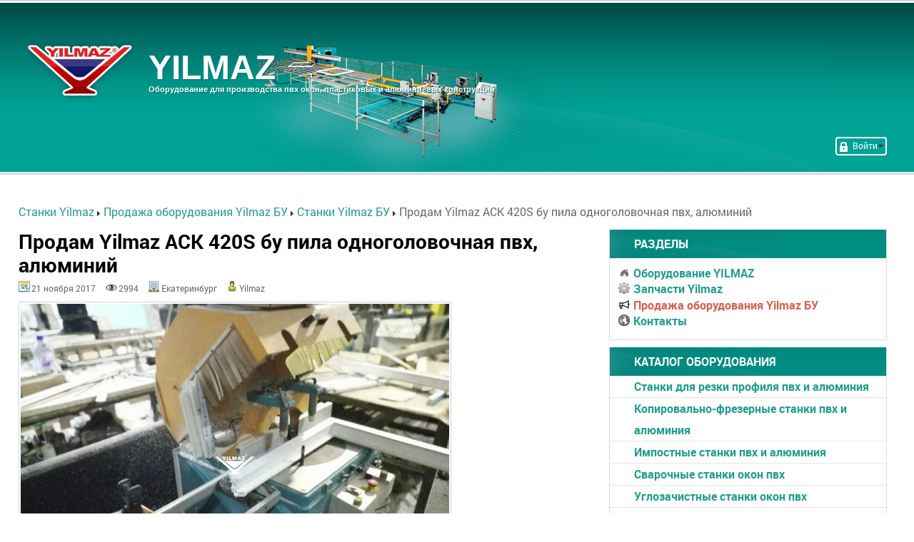

--- FILE ---
content_type: text/html; charset=utf-8
request_url: https://yilmaz-stanki.ru/board/read4.html
body_size: 4237
content:
<!doctype html>
<html lang="ru">
<head>
    <meta http-equiv="Content-Type" content="text/html; charset=UTF-8" />
    <title>Продам Yilmaz ACK 420S бу пила одноголовочная пвх, алюминий</title>
<meta name="keywords" content="cтанки yilmaz, оборудование yilmaz, оборудование для окон пвх yilmaz" />
<meta name="description" content="Продам Yilmaz ACK 420S бу пила одноголовочная пвх, алюминий" />
<script type="text/javascript" src="/includes/jquery/jquery.js"></script>
<script type="text/javascript" src="/core/js/common.js"></script>
<link href="/templates/shop/css/tree.css" rel="stylesheet" type="text/css" />
<link href="/templates/shop/css/reset_r.css" rel="stylesheet" type="text/css" />
<link href="/templates/shop/css/styles.css" rel="stylesheet" type="text/css" />
<link href="/templates/shop/css/user_menu.css" rel="stylesheet" type="text/css" />
<link href="/templates/shop/css/style.css" rel="stylesheet" type="text/css" />
<link href="/templates/shop/css/skin.css" rel="stylesheet" type="text/css" />
<link href="/templates/shop/css/tools.css" rel="stylesheet" type="text/css" />
<link href="/templates/shop/css/shop.css" rel="stylesheet" type="text/css" />
<link href="/templates/shop/css/icons.css" rel="stylesheet" type="text/css" />
<script type="text/javascript" src="/templates/shop/js/cart.js"></script>
<script type="text/javascript">var LANG_SEND = 'Отправить'; var LANG_CONTINUE = 'Продолжить'; var LANG_CLOSE = 'Закрыть'; var LANG_SAVE = 'Сохранить'; var LANG_CANCEL = 'Отмена'; var LANG_ATTENTION = 'Внимание'; var LANG_CONFIRM = 'Подтверждение действия'; var LANG_LOADING = 'Загрузка'; var LANG_ERROR = 'Ошибка'; var LANG_ADD = 'Добавить'; var LANG_SELECT_CITY = 'Выберите город'; var LANG_SELECT = 'Выбрать'; </script>
	<meta name="viewport" content="width=device-width,initial-scale=1">
	<link rel="canonical" href="https://yilmaz-stanki.ru/board/read4.html"/>
	<link href="/favicon.ico" rel="shortcut icon">
      <!--[if lt IE 9]><script src="http://html5shiv.googlecode.com/svn/trunk/html5.js"></script><![endif]-->
    <meta name="google-site-verification" content="f94DeqKahChHpcyNiUVwPRfkNEXR8KK32lGbPw8gxqw" />
    <meta name="yandex-verification" content="4042c974d7a364c7" />
</head>

<body>
  <div class="top-bar">
    <header class="header clearfix">
                    <div class="logo"><a href="/"><img src="/templates/shop/images/logo.png" alt="Станки Yilmaz" ></a></div>
                    <div class="text">YILMAZ</div>
                    <!--noindex--><div class="textsmall">Оборудование для производства пвх окон, пластиковых и алюминиевых конструкций</div><!--/noindex-->
                    <div class="topmoduli">
                        <div class="mod_user_menu">
<!--noindex-->
<ul class="pult">
<li class="pult"><a  href="#nolink" class="pult"><i class="icon-g-white-lock"></i>Войти<i class="arrow_down"></i></a>
            <ul class="dropdown">
    <li class="register"><a onclick="window.location.href='/registration';" rel="nofollow"><i class="icon-g-vcard"></i>Регистрация</a></li>
    <li class="login"><a onclick="window.location.href='/login';" rel="nofollow"><i class="icon-g-keys"></i>Войти</a></li>
            </ul>
</li>
</ul>
<!--/noindex-->

<script type="text/javascript">

$('.mod_user_menu li').click(function () {
    var msg = $('.dropdown');
    if(msg.css('display')!='block') {
        msg.show(1, function() {
            $(document).bind('click.myEvent', function(e) {
                if (!$(e.target).closest(msg).length) {
                    msg.hide();
                    $(this).unbind('click.myEvent');
                }
            });
        });
    }
});

$(document).ready(function(){
   $('#nolink').click(function(event){
      event.preventDefault();
   });
});

</script>
</div>    <div class="contacts"></div>                    <nav class="menu_main">
                            </nav>
                    </div>
    </header>
  </div>
		  <div class="container">
    <div class="info_container">

        
		<div class="breadcrumbs"><span  itemscope itemtype="http://data-vocabulary.org/Breadcrumb"><a href="/" class="pathwaylink" itemprop="url"><span itemprop="title">Станки Yilmaz</span></a></span> <img src="/templates/shop/images/icons/tools/arrow_right.gif" /> <span  itemscope itemtype="http://data-vocabulary.org/Breadcrumb"><a href="/board" class="pathwaylink" itemprop="url"><span itemprop="title">Продажа оборудования Yilmaz БУ</span></a></span> <img src="/templates/shop/images/icons/tools/arrow_right.gif" /> <span  itemscope itemtype="http://data-vocabulary.org/Breadcrumb"><a href="/board/11" class="pathwaylink" itemprop="url"><span itemprop="title">Станки Yilmaz БУ</span></a></span> <img src="/templates/shop/images/icons/tools/arrow_right.gif" /> <span  itemscope itemtype="http://data-vocabulary.org/Breadcrumb"><span class="pathwaytitle" itemprop="title">Продам Yilmaz ACK 420S бу пила одноголовочная пвх, алюминий</span></span></div>
      <article class="article clearfix">
                <div class="col_66">
					                                        
                                            <div class="component">
                             <h1 class="con_heading">Продам Yilmaz ACK 420S бу пила одноголовочная пвх, алюминий</h1>
<div class="bd_item_details_full">
    	<span class="bd_item_date">21 ноября 2017</span>
    <span class="bd_item_hits">2994</span>
			<span class="bd_item_city">
			<a href="/board/city/%D0%95%D0%BA%D0%B0%D1%82%D0%B5%D1%80%D0%B8%D0%BD%D0%B1%D1%83%D1%80%D0%B3">Екатеринбург</a>
		</span>
				<span class="bd_item_user">
			<a href="/users/admin">Yilmaz</a>
		</span>
		</div>

<div class="bd_item_full">
					<div>
					<img class="bd_image_small" src="/images/board/medium/dd07beebc7c0630e65512b6ce8de570d.jpg" border="0" alt="Продам Yilmaz ACK 420S бу пила одноголовочная пвх, алюминий"/>
			 </div>
				<div>
			<div class="bd_text_full">
            	<p>В рабочем состоянии, видео по запросу, комплектность как на фото.</p>
                                    <table width="100%" cellspacing="0" cellpadding="2" style="border-top:1px solid #C3D6DF; margin:5px 0 0 0">
                                                                            <tr>
                                <td valign="top" width="140px">
                                    <strong>Наименование и модель станка:</strong>
                                </td>
                                <td valign="top">
                                    Yilmaz ACK 420S
                                </td>
                            </tr>
                                                                                                    <tr>
                                <td valign="top" width="140px">
                                    <strong>Год производства:</strong>
                                </td>
                                <td valign="top">
                                    2005
                                </td>
                            </tr>
                                                                                                                                                    <tr>
                                <td valign="top" width="140px">
                                    <strong>Место нахождение:</strong>
                                </td>
                                <td valign="top">
                                    Екатеринбург
                                </td>
                            </tr>
                                                                                                    <tr>
                                <td valign="top" width="140px">
                                    <strong>Цена:</strong>
                                </td>
                                <td valign="top">
                                    100000 рублей
                                </td>
                            </tr>
                                                                     </table>
                            </div>
		</div>
</div>

<div class="bd_links">
	    	<span class="bd_author"><a href="/board/by_user_admin">Все объявления автора</a></span>
    </div>

    
                        </div>
                                                        </div>
                                    <div class="col_33" id="sidebar"><div class="module">
            <div class="moduletitle">
            Разделы
                    </div>
        <div class="modulebody"><ul class="menu">

    
    
        
        

        
        
            <li >

                <a href="http://yilmaz-stanki.ru" target="_self"  title="Оборудование YILMAZ">

                    

                        <img src="/images/menuicons/home.gif" alt="Оборудование YILMAZ" />
                        Оборудование YILMAZ

                    

                </a>

        
    
        </li>
        

        
        
            <li >

                <a href="/content/zapchasti-yilmaz.html" target="_self"  title="Запчасти Yilmaz">

                    

                        <img src="/images/menuicons/41.gif" alt="Запчасти Yilmaz" />
                        Запчасти Yilmaz

                    

                </a>

        
    
        </li>
        

        
        
            <li class="selected">

                <a href="/board" target="_self" class="selected" title="Продажа оборудования Yilmaz БУ">

                    

                        <img src="/images/menuicons/icons8-Реклама.gif" alt="Продажа оборудования Yilmaz БУ" />
                        Продажа оборудования Yilmaz БУ

                    

                </a>

        
    
        </li>
        

        
        
            <li >

                <a href="/content/contacts.html" target="_self"  title="Контакты">

                    

                        <img src="/images/menuicons/globe.gif" alt="Контакты" />
                        Контакты

                    

                </a>

        
    
    
        </li>

    
</ul></div>

</div><div class="module">
            <div class="moduletitle">
            Каталог оборудования
                    </div>
        <div class="modulebody"><nav>
    <ul id="inshop_tree">

        
            
                                
                                        <li class="cat_none">
                            <a href="/stanki-dlya-rezki-profilya-yilmaz">Станки для резки профиля пвх и алюминия</a>
                                            
                </li>
                        
        
            
                                
                                        <li class="cat_none">
                            <a href="/kopirovalno-frezernye-stanki-yilmaz">Копировально-фрезерные станки пвх и алюминия</a>
                                            
                </li>
                        
        
            
                                
                                        <li class="cat_none">
                            <a href="/impostnye-stanki-yilmaz">Импостные станки пвх и алюминия</a>
                                            
                </li>
                        
        
            
                                
                                        <li class="cat_none">
                            <a href="/svarochnye-stanki-pvh-okon-yilmaz">Cварочные станки окон пвх</a>
                                            
                </li>
                        
        
            
                                
                                        <li class="cat_none">
                            <a href="/uglozachistnye-stanki-pvh-yilmaz">Углозачистные станки окон пвх</a>
                                            
                </li>
                        
        
            
                                
                                        <li class="cat_none">
                            <a href="/ugloobzhimnye-stanki-dlja-alyuminija">Углообжимные станки для алюминия</a>
                                            
                </li>
                        
        
            
                                
                                        <li class="cat_none">
                            <a href="/shurupoverty-dlja-armirovanija-okon">Шуруповерты для армирования окон</a>
                                            
                </li>
                        
        
            
                                
                                        <li class="cat_none">
                            <a href="/linii-oborudovanija-dlja-proizvodstva-okon-pvh">Линии оборудования для производства окон пвх</a>
                                            
                </li>
                        
        
            
                                
                                        <li class="cat_none">
                            <a href="/avtomaticheskie-linii-proizvodstva-plastikovyh-okon-pvh">Автоматические линии производства пластиковых окон пвх</a>
                                            
                </li>
                        
        
    </ul>
</nav>

<script type="text/javascript">


                    
               $('#inshop_tree li .selected').parents('li').addClass('cat_selected');
               $('#inshop_tree li .cat_selected').parents('li').addClass('cat_selected');
                $('#inshop_tree li > ul').hide();
                $('#inshop_tree li.cat_selected > ul').show();
    $('#inshop_tree li.cat_selected span.cat_plus').css({ display: "none" });
    $('#inshop_tree li.cat_selected span.cat_minus').css({ display: "block" });

    $('#inshop_tree li.cat_selected li span.cat_plus').css({ display: "block" });
    $('#inshop_tree li.cat_selected li span.cat_minus').css({ display: "none" });

    $('#inshop_tree li.cat_selected li.cat_selected span.cat_plus').css({ display: "none" });
    $('#inshop_tree li.cat_selected li.cat_selected span.cat_minus').css({ display: "block" });
            
            
        
        

        $('.cat_plus').click(function(){
            $(this).hide();
            $(this).parent('li').find('.cat_minus').eq(0).show();
            $(this).parent('li').find('ul').eq(0).show();
        });

        $('.cat_minus').click(function(){
            $(this).hide();
            $(this).parent('li').find('.cat_plus').eq(0).show();
            $(this).parent('li').find('ul').hide();
            $(this).parent('li').find('ul').find('.cat_minus').hide();
            $(this).parent('li').find('ul').find('.cat_plus').show();
        });


        
</script>
</div>

</div></div>
                      </article>
    </div>
  </div>

    <footer class="footer clearfix">
           <div class="footer-content">
                <div class="logo2"><a href="/"><img src="/templates/shop/images/logo2.png" alt="YILMAZ MAKINA" ></a></div>
                <div class="copyright">&copy;2008 - 2026                           <div id="informer"><a href="/sitemap"><img src="/templates/shop/images/icons/sitemap_icon.png" alt="Sitemap" style="border-width: 0px; width: 26px; height: 26px; float: left; margin-top: -5px;">Карта сайта</a>
                           </div>

                </div>
           </div>
    </footer>
    
	<!--noindex-->
	<!-- Yandex.Metrika counter -->
<script type="text/javascript">
(function (d, w, c) {
    (w[c] = w[c] || []).push(function() {
        try {
            w.yaCounter16725970 = new Ya.Metrika({id:16725970,
                    webvisor:true,
                    accurateTrackBounce:true});
        } catch(e) { }
    });

    var n = d.getElementsByTagName("script")[0],
        s = d.createElement("script"),
        f = function () { n.parentNode.insertBefore(s, n); };
    s.type = "text/javascript";
    s.async = true;
    s.src = (d.location.protocol == "https:" ? "https:" : "http:") + "//mc.yandex.ru/metrika/watch.js";

    if (w.opera == "[object Opera]") {
        d.addEventListener("DOMContentLoaded", f, false);
    } else { f(); }
})(document, window, "yandex_metrika_callbacks");
</script>
<noscript><div><img src="//mc.yandex.ru/watch/16725970" style="position:absolute; left:-9999px;" alt="" /></div></noscript>
<!-- /Yandex.Metrika counter -->


	<!--/noindex-->
<script type="text/javascript">
$(window).bind("load resize", function() { 
       
       var footerHeight = 0,
           footerTop = 0,
           $footer = $("#footer");
           
       positionFooter();
       
       function positionFooter() {
       
                footerHeight = $footer.height();
                footerTop = ($(window).scrollTop()+$(window).height()-footerHeight)+"px";
       
               if ( ($(document.body).height()+footerHeight) < $(window).height()) {
                   $footer.css({
                        position: "absolute"
                   }).css({
                        top: footerTop
                   })
               } else {
                   $footer.css({
                        position: "static"
                   })
               }
               
       }
       
    $(window).resize(positionFooter)
});
</script>
</body>
</html>

--- FILE ---
content_type: text/css
request_url: https://yilmaz-stanki.ru/templates/shop/css/tree.css
body_size: 764
content:
.menu {
   list-style:none;
   padding:12px;
}
.menu a {
font-family: 'robotobold', sans-serif;
   -moz-user-select: text;
   -webkit-user-select: text;
   -ms-user-select: text;
   -o-user-select: text;
   user-select: text;
   display: block;
}
.menu li {
   height: 16px;
}
.menu img {
   height: 16px;
   width:16px;
   float:left;
   padding-right: 5px;
}
.menu li.selected a {
color:#d65f4d;
}

#inshop_tree { 
   color:#d65f4d;
   font-family: 'robotobold', sans-serif;
   text-decoration: none;
   display: block;
   line-height: 30px;
}

#inshop_tree li { 
  text-decoration: none; 
  padding:0;
  border-top: 1px solid rgba(0, 0, 0, 0.1);
  list-style:none;
}
#inshop_tree ul li:first-child {border-top: none;}
#inshop_tree li:last-child { border-bottom:none;}
#inshop_tree li:first-child { padding-top: 0px; border-top: none; }

#inshop_tree li a {
font-family: 'robotobold', sans-serif;
  -moz-user-select: text;
  -webkit-user-select: text;
  -ms-user-select: text;
  -o-user-select: text;
  user-select: text;
	text-decoration: none;
	display: block;
	border-bottom: none;
	line-height: 30px;
	cursor: pointer;
}

#inshop_tree span.cat_selected {
   margin-left: 30px;
   padding-left: 4px;
   display: block;
}

#inshop_tree li.folder a {
   margin-left: 30px;
   padding-left: 4px;
}

#inshop_tree li.selected a {
   margin-left: 30px;
   padding-left: 4px;
}
#inshop_tree li.cat_none a {
   margin-left: 30px;
   padding-left: 4px;
}

#inshop_tree ul li.cat_none {
   margin-left:30px;
   padding-left:0;
}

#inshop_tree li a:hover {list-style:none; cursor: pointer;}

#inshop_tree ul li {
   margin-left: 30px;
}

#inshop_tree li.selected a {
color:#d65f4d;
}

#inshop_tree ul ul li ul {
padding-left:90px;
}

#inshop_tree li span {
line-height: 30px;
vertical-align: middle;
}

#inshop_tree li span.cat_plus,
#inshop_tree li span.cat_minus {
    display:block;
    float:left;
    width:30px;
    height:30px;  
margin-top:0px;
color: #FFF;
position: relative;


  font-weight:normal;
font-family: 'robotobold', Arial, Verdana, sans-serif;
}

#inshop_tree li span.cat_plus {
background-size: 8px auto;
background-color: #d65f4d;
}

#inshop_tree li span.cat_minus {
background-size: 8px auto;
  background-color: #3893b0;
}

#inshop_tree li .cat_plus:before {
    content: "";
    position: absolute;
    left: 45%;
	  top: 25%;
		width: 10%;
		height: 50%;
		background: #fff;
}
#inshop_tree li .cat_plus:after {
    content: "";
    position: absolute;
    left: 25%;
	  top: 45%;
		width: 50%;
		height: 10%;
		background: #fff;
}
#inshop_tree li span.cat_minus:before {
position: absolute;
content: "";
width: 0;
height: 0;
}
#inshop_tree li span.cat_minus:after {
    content: "";
    position: absolute;
    left: 25%;
	  top: 45%;
		width: 50%;
		height: 10%;
		background: #fff;
}
#inshop_tree li span.cat_plus:hover {
cursor: pointer;
background: #46a6cf;
}

#inshop_tree li span.cat_minus:hover {
cursor: pointer;
background: #46a6cf;
text-transform:none;
    position: relative;
}

--- FILE ---
content_type: text/css
request_url: https://yilmaz-stanki.ru/templates/shop/css/user_menu.css
body_size: 723
content:
/*---------------------------PERSONAL MENU -----------------------------------*/
.mod_user_menu, .mod_inshop_cart, #search_form {
float:right;
margin-left:5px;
}
.mod_user_menu li.pult {
margin:0;
padding:0;
list-style: none;
}
a.pult:hover, a.cart:hover {
background: white !important;
color: black !important;
}
.mod_user_menu li.pult a.pult {

}
.mod_user_menu li.pult a.pult, .mod_inshop_cart li.cart a.cart {
font-size: 12px;
cursor: pointer;
padding:3px 3px;
-webkit-border-radius: 4px;
-moz-border-radius: 4px;
border-radius: 4px;
border: 2px solid white;
display:block;
text-decoration:none;
color: white;
}
.mod_inshop_cart li.cart a.cart {
background: #2daacd !important;
color: white !important;
}
ul.pult {
padding:0;
} 
.mod_user_menu ul .dropdown {
float: left;
left: auto;
position: absolute;
right: 5%;
box-shadow: 0 1px 3px 0 rgba(42, 48, 60, 0.19);
list-style: none;
padding:0;
display: none;
background: #fff;
color: black; 
z-index:100;
overflow:visible;
margin-top: 5px;
border-radius: 4px;
border: 1px solid white;
}
.mod_user_menu ul .dropdown li:first-child:before {
left: auto;
right: 13px;
position: absolute;
top: -7px;
display: inline-block;
border-right: 7px solid rgba(0,0,0,0);
border-bottom: 7px solid white;
border-left: 7px solid rgba(0,0,0,0);
content: '';
}

.mod_user_menu ul .dropdown li:first-child:after {
left: auto;
right: 14px;
position: absolute;
top: -6px;
display: inline-block;
border-right: 6px solid rgba(0,0,0,0);
border-bottom: 6px solid #FFF;
border-left: 6px solid rgba(0,0,0,0);
content: '';
}
.mod_user_menu ul .dropdown li:first-child:hover:before, .mod_user_menu ul .dropdown li:first-child:hover:after {
border-botom-color: white;
}
.mod_user_menu ul .dropdown li:first-child:hover:before {
border-right: 7px solid rgba(0,0,0,0);
border-bottom: 7px solid white;
border-left: 7px solid rgba(0,0,0,0);
content: '';
}

 .mod_user_menu ul .dropdown li:first-child:hover:after {
border-right: 6px solid rgba(0,0,0,0);
border-bottom: 6px solid #00a296;
border-left: 6px solid rgba(0,0,0,0);
content: '';
}

.mod_user_menu .dropdown li {margin-left:0; padding:0; list-style: none; line-height: 36px; height: 36px;}
.mod_user_menu .dropdown li a {
cursor: pointer;
display: block;
line-height: 36px;
height: 36px;
text-align:left;
color: black;
 text-decoration: none;
 padding: 0 10px 0 10px;
white-space:nowrap;
}

.mod_user_menu .dropdown li a:hover {
  
background-color:  #00a296;
color:white;
}


.mod_user_menu span a:hover{
    color:#FFF;
    background-color:#5D90D1;
}




--- FILE ---
content_type: text/css
request_url: https://yilmaz-stanki.ru/templates/shop/css/style.css
body_size: 1319
content:
/* Columns  
-------
.col_5 | .col_5 | .col_5
.clearfix
-------
.col_10 | .col_10 | .col_10
.clearfix 
-------
.col_15 | .col_15 | .col_15
.clearfix 
-------
.col_20 | .col_20 | .col_20
.clearfix 
-------
.col_25 | .col_25 | .col_25
.clearfix 
-------
.col_33 | .col_33 | .col_33
.clearfix
-------
.col_50 | .col_50
.clearfix
-------
.col_66 | .col_33
.clearfix
-------
.col_75 | .col_25
.clearfix
-------
.col_96 | .col_4
.clearfix
-------
.col_100
-------
*/
.col_5 {
  width:3%;
  margin:0 2% 0 0;
  float:left;
}
.col_10 {
  width:8%;
  margin:0 2% 0 0;
  float:left;
}
.col_15 {
  width:13%;
  margin:0 2% 0 0;
  float:left;
}
.col_20 {
  width:18%;
  margin:0 2% 0 0;
  float:left;
}
.col_25 {
  width:23%;
  margin:0 2% 0 0;
  float:left;
}
.col_33 {
  width:31%;
  margin:0 2% 0 0;
  float:left;
}
.col_50 {
  width:48%;
  margin:0 2% 0 0;
  float:left;
}
.col_66 {
  width:64%;
  margin:0 2% 0 0;
  float:left;
}
.col_75 {
  width:73%;
  margin:0 2% 0 0;
  float:left;
}
.col_96 {
  width:94%;
  margin:0 2% 0 0;
  float:left;
}
.col_100 {
  width:98%;
  margin:0 2% 0 0;
}
.col_5.wrap { width:5%; margin:0;}
.col_10.wrap { width:10%; margin:0;}
.col_15.wrap { width:15%; margin:0;}
.col_20.wrap { width:20%; margin:0;}
.col_25.wrap { width:25%; margin:0;}
.col_33.wrap { width:33%; margin:0;}
.col_50.wrap { width:50%; margin:0;}
.col_66.wrap { width:66%; margin:0;}
.col_75.wrap { width:75%; margin:0;}
.col_96.wrap { width:96%; margin:0;}
.col_100.wrap { width:100%; margin:0;}
/* End columns */

.w_33 {
  width:31%;
  margin:0 2% 0 0;
  float:left;
}
.w_33.wrap { width:33%; margin:0;}

.w_25 {
  width:23%;
  margin:0 2% 0 0;
  float:left;
}
.w_25.wrap { width:25%; margin:0;}

/* Helper classes */
.center {text-align:center;}
.left {text-align:left;}
.right {text-align:right;}

.img_floatleft {float:left; margin:0 10px 5px 0;}
.img_floatright {float:right; margin:0 0 5px 10px;}

.img {max-width:100%;}
/* End helper classes */

/*a.button { color:auto; }*/

@media only screen and (max-width:480px) { /* Smartphone */
.col_5,
.col_10,
.col_15,
.col_20,
.col_25,
.col_33,
.col_50,
.col_66,
.col_75,
.col_96,
.col_100  {
    width:98%;
    float:none;
  } 
  .header {
    margin-bottom:0;
  }
  body {
        font-size: 90%;
  }
  .logo, .logo a, .text, .textsmall {
    width:100%;
    text-align:center;
    float:none!important;
    padding:0!important;
    margin:0!important;
  }
  .contacts {
  display: none!important;
  }
  .mod_inshop_cart ul .dropdowncart {
width:100% !important;
right:0!important;
  }
  .mod_user_menu ul .dropdown {
width:100%;
right:0!important;
*left: 2%;
  }

.top-bar {
z-index: none!important;
position: relative!important;
  }
.info_container {
padding-top: 0!important;
  }
  .menu_main, #search_form, #search_form input, .mod_user_menu, .mod_inshop_cart, #shop_cat_list li  {
    width:100% !important;
    text-align:center;
    float:none;
    padding:0;
    margin:2px 0 0 0 !important;
  }  
  .menu_main a {
    display:inline-block;
    padding:7px;
  }
  
  .copyright, .kontakt {
    width:100%;
    float:none;
    text-align:center;
  }

  .footer  {
    padding-bottom:0;
  }
  
  .menu_bottom {
    width:100%;
    float:none;
    text-align:center;
    margin:1em 0 0 0;
    padding:0;
  }  
  .menu_bottom a {
    display:inline-block;
    padding:6px;
  }
  
  .form textarea {
    width:100%;
  }  
  .form label {
    padding:10px 0 8px 0;
  }
}

@media only screen and (max-width:600px) {

  .contacts {
  display: none!important;
  }
}

@media only screen and (max-width:768px) { /* Tablet */
  .col_25,
  .col_33,
  .col_66,
  .col_50,
  .col_75, #shop_cat_list li {
    width:98%;
    float:none;
  } 

  body {
        font-size: 90%;
  }  
  .form label {
    padding:10px 0 8px 0;
  }

  .hero {display: none; }
#top-bar {
z-index: none!important;
position: relative!important;
  }
.info_container {
padding-top: 0!important;
  }
.top-bar {
z-index: none!important;
position: relative!important;
  }
}

@media print { /* Printer */
  * { background:transparent !important; color:black !important; text-shadow:none !important; filter:none !important; -ms-filter:none !important; }
  a, a:visited { color:#444 !important; text-decoration:underline; }
  a[href]:after { content:" (" attr(href) ")"; }
  abbr[title]:after { content:" (" attr(title) ")"; }
  pre, blockquote { border:1px solid #999; page-break-inside:avoid; }
  thead { display:table-header-group; }
  tr, img { page-break-inside:avoid; }
  img { max-width:100% !important; }
  @page { margin:0.5cm; }
  p, h2, h3 { orphans:3; widows:3; }
  h2, h3{ page-break-after:avoid; }
  
  .header, .footer, .form {display:none;}
  .col_33, .col_66, .col_50  { width:98%; float:none; } 
}

--- FILE ---
content_type: text/css
request_url: https://yilmaz-stanki.ru/templates/shop/css/skin.css
body_size: 2654
content:
/* Skin "Simple soft" by Renat Rafikov */
html {
  height:100%;
}
@font-face {
font-family: Roboto;
    font-weight: normal;
    font-style: normal;
src: url(../css/Roboto-Regular.eot); 
src: local('roboto'), url(../css/Roboto-Regular.ttf) format('truetype'), url(../css/Roboto.woff)  format('woff');
}
@font-face {
    font-family: 'robotobold';
    src: local('robotobold'),
         url('Roboto-Bold.woff') format('woff'),
         url('Roboto-Bold.ttf') format('truetype');
    font-weight: bold;
    font-style: normal;
}
body {
  color:#696969;
  height:100%;
font-family: 'Roboto', sans-serif;
line-height: 1.2;
  font-size:100%;
background: #ffffff;
    -moz-user-select: none;
    -webkit-user-select: none;
    -ms-user-select: none;
    -o-user-select: none;
    user-select: none;

}
.container {
  height: auto; /* may be different depending on height of your .header */
min-height:84%;

}

.info_container { 
  height: auto; 
  min-height: 100%;
padding-top: 26px;

}
.footer {
  position:relative; /* negative value of footer height */
  clear:both;
color:#ffffff;
  height:3em;
padding: 2em 0 5em 0;
box-sizing: border-box;
background: url("../images/in-shadow.png") 50% 0% no-repeat;
background-color:#018278;
}


.footer:before {
  content:"";
position: absolute;
display: block!important;
width: 100%;
top: 0;
left: 0;
height: 100%;
  z-index:-1;
background-color:#018278;
}

.footer-content {
max-width: 1300px;
margin: 0 auto;
padding: 0 1.6%;
display: block;
box-sizing: border-box;
}


a { color:#229d8f; cursor: pointer; text-decoration: none;}
a:hover { color:#d65f4d; text-decoration: none; cursor: pointer; }
a.cboxElement { color:transparent; }

ul li, ol li {
  padding:0 0 0.4em 0;
}

.container {
  max-width:1300px;
  margin:0 auto;
}

.header {
position: relative;
max-width: 1300px;
margin:0 auto;
padding: 0 3%;
display:block;
box-sizing: border-box;
background: url(../images/stanok.png) 75% 90% no-repeat;
  height: 245px;
}

.top-bar {
text-align: left;
zoom: 1;
width: 100% !important;
padding: 0;
height: 245px;

color: white;
  background: #00a397 url(../images/banner_bg.png) repeat-x;
  
}

.logo {
padding-top: 55px;
float: left;
}
.logo a {
  float:left;
}

.logo img {
width: auto\9;
height:auto;
max-width: 100%;
}
.logo2 {
float: left;
}

.text {

  padding: 71px 0 0 170px;
  left: 170px;
  line-height: 48px;
  color: #ffffff;

  z-index: 22;
  font-family: sans-serif;
  font-weight: bold;
  font-size: 48px;
  text-shadow: #006f67 1px 1px 1px;
  text-decoration: none;

}

.textsmall {
 padding: 0 0 0 170px;
left:170px;
  color: #ffffff;
  z-index: 22;
  font-family: sans-serif;
  font-weight: bold;
  font-size: 11px;
  text-shadow: #006f67 1px 1px 1px;
  text-decoration: none;
z-index:2;
}

.contacts {

text-align: right;
  right: 50px;
  top: 58px;
position: absolute;
z-index:1;
}

.topmoduli {
padding-top:60px;
}
.menu_main {
margin-top:5px;
text-align:center;
}
.menu_main li {
display: inline-block;
margin: 0 4px 0 4px;
padding:0;
}

.menu_main li a {
text-transform: uppercase;
  text-decoration:none;
font-family: 'robotobold', sans-serif;
}

.menu_main li.selected,
.menu_main li a.selected {
  color:#666;
  text-decoration:none;
  cursor:default;
text-shadow:none;
}

.hero {
color: #eaf7fa;
text-shadow: 1px 1px 0 #1b677c;
height: auto;
position: relative;
width:100% !important;
padding: 56px 0 10px 0;
background: url("../images/intro-shadow.png") 50% 100% no-repeat;
}

.hero:before {
  content:"";
position: absolute;
display: block!important;
width: 100%;
top: 0;
left: 0;
height: 100%;
  z-index:-1;
border-bottom: 1px solid #144c5c;

background: -moz-radial-gradient(50% 50%, ellipse farthest-side, transparent 60%, rgba(18, 104, 130, 0.1) 150%), url("../images/pattern-dots.png") 0 0 repeat, -moz-radial-gradient(50% 10%, ellipse farthest-side, #8ad1e5 0%, #7acbe2 25%, #6ac5de 50%, #5abfdb 75%, #4ab8d7 100%, #3ab2d4 120%, #2daacd 140%);
background: -webkit-radial-gradient(50% 50%, ellipse farthest-side, transparent 60%, rgba(18, 104, 130, 0.1) 150%), url("../images/pattern-dots.png") 0 0 repeat, -webkit-radial-gradient(50% 10%, ellipse farthest-side, #8ad1e5 0%, #7acbe2 25%, #6ac5de 50%, #5abfdb 75%, #4ab8d7 100%, #3ab2d4 120%, #2daacd 140%);
background: -o-radial-gradient(50% 50%, ellipse farthest-side, transparent 60%, rgba(18, 104, 130, 0.1) 150%), url("../images/pattern-dots.png") 0 0 repeat, -o-radial-gradient(50% 10%, ellipse farthest-side, #8ad1e5 0%, #7acbe2 25%, #6ac5de 50%, #5abfdb 75%, #4ab8d7 100%, #3ab2d4 120%, #2daacd 140%);
background: radial-gradient(ellipse farthest-side at 50% 50%, transparent 60%, rgba(18, 104, 130, 0.1) 150%), url("../images/pattern-dots.png") 0 0 repeat, radial-gradient(ellipse farthest-side at 50% 10%, #8ad1e5 0%, #7acbe2 25%, #6ac5de 50%, #5abfdb 75%, #4ab8d7 100%, #3ab2d4 120%, #2daacd 140%);
}


#topmod {
position: relative;
max-width: 1300px;
margin: 0 auto;
padding: 0 1.6%;
display: block;
box-sizing: border-box;

background: url("../images/in-shadow.png") 50% 0% no-repeat;
}
.article {
padding: 0 0 0 2%;
}

.copyright, .kontakt { 
padding-right:2%;  float: right;

}

.menu_bottom {
  width:50%;
  float:right;
  text-align:right;
  margin:0;
  padding:0;
}
.menu_bottom li {
  display:inline-block;
  margin:0 0 0 7px;
}
.menu_bottom li a {
  color:#666;
}
.menu_bottom li a:hover {
  color:#444;
}
.menu_bottom li.active,
.menu_bottom li.active a {
  color:#666;
  text-decoration:none;
  cursor:default;
}

.hero h1 {
  font-size:2em;
  color:#fff;
padding-top:15px;
padding-bottom:15px;
text-shadow: 1px 1px 0 #297c9f;
}

h1 {
  font-weight:normal;
  color:#010101;
font-family: 'robotobold', Arial, Verdana, sans-serif;
-moz-user-select: text;
-webkit-user-select: text;
-ms-user-select: text;
-o-user-select: text;
user-select: text;
}

h2 {
  font-weight:normal;
  color:#010101;
font-family: 'robotobold', Arial, Verdana, sans-serif;
}

h3, h4, h5, h6 {
  font-weight:normal;
  color:#010101;
font-family: 'robotobold', Arial, Verdana, sans-serif;
}

h1 {
  font-size:1.5em;
}
h2, h3, h4, h5, h6 {
margin-bottom: 0.3em;
margin-top: 0.5em;
}
.form label {
  display:inline-block;
  padding:0 0 4px 0;
}

a.button,
.button {
  border:1px solid #9a9a9a;
  text-align:center; 
  text-decoration:none;
  -webkit-border-radius:3px;
  -moz-border-radius:3px;
  border-radius:3px;
  -webkit-box-shadow:rgba(0, 0, 0, 0.64) 0px 1px 4px;
  -moz-box-shadow:rgba(0, 0, 0, 0.64) 0px 1px 4px;
  box-shadow:rgba(0, 0, 0, 0.64) 0px 1px 4px;
  background:#ffffff;
  background:-webkit-gradient(linear, 0 0, 0 bottom, from(#ffffff), to(#e2e2e2));
  background:-webkit-linear-gradient(#ffffff, #e2e2e2);
  background:-moz-linear-gradient(#ffffff, #e2e2e2);
  background:-ms-linear-gradient(#ffffff, #e2e2e2);
  background:-o-linear-gradient(#ffffff, #e2e2e2);
  background:linear-gradient(#ffffff, #e2e2e2);
  color:#484848;
  font-size:14px;
  padding:5px 14px;
  font-family:verdana, sans-serif;
  display:inline-block;
}
a.button:hover,
.button:hover {
  border:1px solid #5a5a5a;
  background:-webkit-gradient(linear, 0 0, 0 bottom, from(#e2e2e2), to(#ffffff));
  background:-webkit-linear-gradient(#e2e2e2, #ffffff);
  background:-moz-linear-gradient(#e2e2e2, #ffffff);
  background:-ms-linear-gradient(#e2e2e2, #ffffff);
  background:-o-linear-gradient(#e2e2e2, #ffffff);
  background:linear-gradient(#e2e2e2, #ffffff);
}
a.button:active,
.button:active {
  color:#666;
  -webkit-box-shadow:#5a5a5a 0px 3px 5px inset;
  -moz-box-shadow:#5a5a5a 0px 3px 5px inset;
  box-shadow:#5a5a5a 0px 3px 5px inset;
}

.table {
  width:100%;
}
.table th {
  padding:5px 7px;
  font-weight:bold;
  text-align:left;
}
.table td {
  padding:5px 7px;
}
.table tr:nth-child(even) {
  background:#fff;
}
.table tr:last-child {
  border:0;
}


@media only screen and (max-width:480px) { /* Smartphone custom styles */
  .header:before,
  .hero:before,
  .footer:before {
    display:none!important;
  }
}

@media only screen and (max-width:768px) { /* Tablet custom styles */
  .header:before,
  .hero:before {
    display:none!important;
  }
}



/*************************** Верхний главный модуль ***************************/
.module{
    margin-bottom:10px;
	background: #FFFFFF;
	border-left: 1px solid #DBDEE1;
	border-right: 1px solid #DBDEE1;
	border-bottom: 1px solid #DBDEE1;
}

.moduletitle{
background: #00a296 url(../images/moduletitle.png) 0% 0% repeat-x;
  color: #fff;
  text-transform: uppercase;
  font-size: 16px;
  font-weight: bold;
  font-family: 'robotobold', Arial, Verdana, sans-serif;
  padding-left: 34px;
  height: 40px;
  line-height: 40px;
vertical-align:middle;
}

.modulebody {
    
}

.breadcrumbs {
padding: 1em 2% 1em 2%;
}
::selection {
background: #cccccc; /* Safari выделение текста */
color:white;
}
::-moz-selection {
background: #cccccc; /* Firefox выделение текста  */
color:white;
}

--- FILE ---
content_type: text/css
request_url: https://yilmaz-stanki.ru/templates/shop/css/tools.css
body_size: 3053
content:
.date-pick, textarea, .input_val, .input_val_value, .text-input, select {
background: #fff;
border: 1px solid #DBDEE1;
-webkit-border-radius: 5px;
-moz-border-radius: 5px;
-ms-border-radius: 5px;
-o-border-radius: 5px;
border-radius: 5px;
-webkit-box-sizing: border-box;
-moz-box-sizing: border-box;
box-sizing: border-box;
margin: 0;
width: auto;
font-family: 'lucida sans', 'trebuchet MS', 'Tahoma';
-moz-box-shadow: 0 1px 1px #eaeaea inset;
	-webkit-box-shadow: 0 1px 1px #eaeaea inset;
	box-shadow: 0 1px 1px #eaeaea inset;
    overflow: hidden;
}

textarea:focus, input[type="text"]:focus, input[type="password"]:focus, input[type="datetime"]:focus, input[type="datetime-local"]:focus, input[type="date"]:focus, input[type="month"]:focus, input[type="time"]:focus, input[type="week"]:focus, input[type="number"]:focus, input[type="email"]:focus, input[type="url"]:focus, input[type="search"]:focus, input[type="tel"]:focus, input[type="color"]:focus, .uneditable-input:focus {   
border: 1px solid rgba(131, 206, 237, 1);
box-shadow: 0 0 0 2px rgba(43, 168, 226, 0.2);
outline: 0 none;
background-color: #fafdfe;
}
.date-pick {
padding-left: 4px;
}
select, .input_search, .text-input{
font-weight:normal;
height: 26px;
vertical-align: top;
}

select {
background: #F8F8F8;
border: 1px solid #DBDEE1;
padding: 2px;
top:2px;
}

.btn {
    cursor:pointer;display:inline-block;background-color:#e6e6e6;background-repeat:no-repeat;background-image:-webkit-gradient(linear, 0 0, 0 100%, from(#ffffff), color-stop(25%, #ffffff), to(#e6e6e6));background-image:-webkit-linear-gradient(#ffffff, #ffffff 25%, #e6e6e6);background-image:-moz-linear-gradient(top, #ffffff, #ffffff 25%, #e6e6e6);background-image:-ms-linear-gradient(#ffffff, #ffffff 25%, #e6e6e6);background-image:-o-linear-gradient(#ffffff, #ffffff 25%, #e6e6e6);background-image:linear-gradient(#ffffff, #ffffff 25%, #e6e6e6);filter:progid:DXImageTransform.Microsoft.gradient(startColorstr='#ffffff', endColorstr='#e6e6e6', GradientType=0);padding:6px 10px 6px;text-shadow:0 1px 1px rgba(255, 255, 255, 0.75);color:#333;font-size:13px;line-height:normal;border:1px solid #ccc;border-bottom-color:#bbb;-webkit-border-radius:4px;-moz-border-radius:4px;border-radius:4px;-webkit-box-shadow:inset 0 1px 0 rgba(255, 255, 255, 0.2),0 1px 2px rgba(0, 0, 0, 0.05);-moz-box-shadow:inset 0 1px 0 rgba(255, 255, 255, 0.2),0 1px 2px rgba(0, 0, 0, 0.05);box-shadow:inset 0 1px 0 rgba(255, 255, 255, 0.2),0 1px 2px rgba(0, 0, 0, 0.05);-webkit-transition:0.1s linear all;-moz-transition:0.1s linear all;-ms-transition:0.1s linear all;-o-transition:0.1s linear all;transition:0.1s linear all;}

.btn:hover{ background-position:0 -15px;color:#000;text-decoration:none; }

.save_btn {
	
color: #fafafa;
	text-transform: uppercase;    
	background-color: #0483a0;
	background-image: -webkit-gradient(linear, left top, left bottom, from(#31b2c3), to(#0483a0));
	background-image: -webkit-linear-gradient(top, #31b2c3, #0483a0);
	background-image: -moz-linear-gradient(top, #31b2c3, #0483a0);
	background-image: -ms-linear-gradient(top, #31b2c3, #0483a0);
	background-image: -o-linear-gradient(top, #31b2c3, #0483a0);
	background-image: linear-gradient(top, #31b2c3, #0483a0);
border-color: rgba(0, 0, 0, 0.1) rgba(0, 0, 0, 0.1) rgba(0, 0, 0, 0.25);
	-moz-border-radius: 3px;
	-webkit-border-radius: 3px;
	border-radius: 3px;      
	text-shadow: 0 1px 0 rgba(0, 0 ,0, .3);
}
.save_btn:hover{ color:#FFF; }

.submit_video {
    margin:20px 0 0 0;
    vertical-align:middle;
    clear: both;
}
.do_submit_video {
    background: url("../images/video/ajax-loader_dealer.gif") no-repeat scroll left center;
    color: #333;
    padding-left: 40px;
}

input.goto, #submit_cmm, #cancel_cmm {
		font-size: 12px;
    padding: 5px 10px;

    background-color: #eeeeee !important;
    color: #282828 !important;
-webkit-border-radius: 4px;
-moz-border-radius: 4px;
border-radius: 4px;
    text-shadow: 0 1px 0px rgba(255, 255, 255, 0.8);
	  -webkit-box-shadow: inset 0 1px 0 rgba(255, 255, 255, 1);
	  -moz-box-shadow: inset 0 1px 0 rgba(255, 255, 255, 1);
	  box-shadow: inset 0 1px 0 rgba(255, 255, 255, 1);
	  background-image: -ms-linear-gradient(top, #eeeeee, #e1e1e1);
	  background-image: -webkit-gradient(linear, 0 0, 0 100%, from(#eeeeee), to(#e1e1e1));
	  background-image: -webkit-linear-gradient(top, #eeeeee, #e1e1e1);
	  background-image: -o-linear-gradient(top, #eeeeee, #e1e1e1);
	  background-image: linear-gradient(top, #eeeeee, #e1e1e1);
	  background-image: -moz-linear-gradient(top, #eeeeee, #e1e1e1);
	  background-repeat: repeat-x;
	  border: 1px solid #d9d8d8;
	  border-color: rgba(0, 0, 0, 0.1) rgba(0, 0, 0, 0.1) rgba(0, 0, 0, 0.25);
	  border-color: #d9d8d8 #cccbcb #aeaeae;
	  filter: progid:dximagetransform.microsoft.gradient(startColorstr='#eeeeee', endColorstr='#e1e1e1', GradientType=0);
	  filter: progid:dximagetransform.microsoft.gradient(enabled=false);
    -webkit-transition-duration: 0.2s;
    -moz-transition-duration: 0.2s;
    transition-duration: 0.2s;
    cursor: pointer;
    font-weight: normal;
    text-decoration: none;
    height:26px;
}

input.goto:hover, #submit_cmm:hover, #cancel_cmm:hover {
   background-color: #fcfcfc !important;
   *background-color: #e8e8e8 !important;
   background-image: -ms-linear-gradient(top, #fcfcfc, #e8e8e8);
  background-image: -webkit-gradient(linear, 0 0, 0 100%, from(#fcfcfc), to(#e8e8e8));
  background-image: -webkit-linear-gradient(top, #fcfcfc, #e8e8e8);
  background-image: -o-linear-gradient(top, #fcfcfc, #e8e8e8);
  background-image: linear-gradient(top, #fcfcfc, #e8e8e8);
  background-image: -moz-linear-gradient(top, #fcfcfc, #e8e8e8);
  background-repeat: repeat-x;
  filter: progid:dximagetransform.microsoft.gradient(startColorstr='#fcfcfc', endColorstr='#e8e8e8', GradientType=0);
  filter: progid:dximagetransform.microsoft.gradient(enabled=false);
  text-decoration: none;
}

input.goto:active, #submit_cmm:active, #cancel_cmm:active {
    -webkit-box-shadow: inset 0 1px 1px rgba(0, 0, 0, 0.2);
    -moz-box-shadow: inset 0 1px 1px rgba(0, 0, 0, 0.2);
    box-shadow: inset 0 1px 1px rgba(0, 0, 0, 0.2);
    background: #e1e1e1 !important;
    border: 1px solid #a4a7ac;
	  *border: 0;
	  border-color: rgba(0, 0, 0, 0.1) rgba(0, 0, 0, 0.1) rgba(0, 0, 0, 0.25);
	  border-color: #a4a7ac #d2d3d4 #e1e1e1;
	  text-shadow: 0 1px 1px rgba(255, 255, 255, 0.5);
}


.addtocart, .submit {
display: inline-block;
    margin-bottom: 0;
    font-weight: normal;
    text-align: center;
    vertical-align: middle;
    touch-action: manipulation;
    cursor: pointer;
    background-image: none;
    border: 1px solid transparent;
    white-space: nowrap;
    padding: 6px 12px;
    font-size: 14px;
    line-height: 1.42857;
    border-radius: 4px;
    -webkit-user-select: none;
    -moz-user-select: none;
    -ms-user-select: none;
    user-select: none;

    color: #fff;
    background-color: #5AC081;
    border-color: #48b973;
}

input.addtocart {
-moz-user-select: text;
-webkit-user-select: text;
-ms-user-select: text;
-o-user-select: text;
user-select: text;
}

input.addtocart:hover, input.submit:hover {
     color: #fff;
    background-color: #368d57;
    border-color: #245d3a;

}


input.addtocart:active, input.submit:active, button.addtocart:active {
    -webkit-box-shadow: inset 0 1px 1px rgba(0, 0, 0, 0.2);
    -moz-box-shadow: inset 0 1px 1px rgba(0, 0, 0, 0.2);
    box-shadow: inset 0 1px 1px rgba(0, 0, 0, 0.2);
    color: #fff;
    background-color: #368d57;
    border-color: #245d3a;
}


/*--------------------------------------PLUS-----MINUS---QTY----------------*/

.minus_qty {
   width:11px;
   height:11px;
   background:#fff;
   border-radius:4px 0 0 4px;
-webkit-border-radius:4px 0 0 4px;
-moz-border-radius:4px 0 0 4px;
   padding:2px 5px 3px 5px;
   border:1px solid #ddd;
cursor: pointer;
font-size: 100%;
font-family: 'robotobold', Arial, Verdana, sans-serif;
  }

.plus_qty {
   width:11px;
   height:11px;
   background:#fff;
   border-radius: 0 4px 4px 0;
-webkit-border-radius: 0 4px 4px 0;
-moz-border-radius: 0 4px 4px 0;
   padding:2px 5px 3px 5px;
   border:1px solid #ddd;
cursor: pointer;
font-size: 100%;
font-family: 'robotobold', Arial, Verdana, sans-serif;
  }
.minus_qty:hover, .plus_qty:hover {
background-color: #e9f6fc;
color: black;
}
/*--------------------------------------*/

input.amount {
margin:0;
padding:0;
font-weight: normal;
font-size: 100%;
height:24px;
line-height:24px;
width:32px;
border-left:0;
border-right:0;
border: 1px solid #ddd;
border-color: rgba(0, 0, 0, 0.13);
-moz-box-shadow: 0 1px 1px #eaeaea inset;
	-webkit-box-shadow: 0 1px 1px #eaeaea inset;
	box-shadow: 0 1px 1px #eaeaea inset;
}
/---------------BUTTONS--------------------------------------------------/
span.btn-red {
height:26px;
width:auto;
padding:4px;
  background-color: hsl(360, 63%, 35%) !important;
  background-repeat: repeat-x;
  filter: progid:DXImageTransform.Microsoft.gradient(startColorstr="#d23b3b", endColorstr="#912121");
  background-image: -khtml-gradient(linear, left top, left bottom, from(#d23b3b), to(#912121));
  background-image: -moz-linear-gradient(top, #d23b3b, #912121);
  background-image: -ms-linear-gradient(top, #d23b3b, #912121);
  background-image: -webkit-gradient(linear, left top, left bottom, color-stop(0%, #d23b3b), color-stop(100%, #912121));
  background-image: -webkit-linear-gradient(top, #d23b3b, #912121);
  background-image: -o-linear-gradient(top, #d23b3b, #912121);
  background-image: linear-gradient(#d23b3b, #912121);
  border-color: #912121 #912121 hsl(360, 63%, 30.5%);
  color: #fff !important;
  text-shadow: 0 -1px 0 rgba(0, 0, 0, 0.29);
  -webkit-font-smoothing: antialiased;
}

.btn-green {
position: relative;
font-size: 18px;
font-weight: 400;
color: #FFF;
-webkit-font-smoothing: antialiased;
margin-top: 10px !important;
background-color: #9C3;
padding: 4px 9px;
-webkit-border-radius: 4px;
border-radius: 4px;
-webkit-box-shadow: 0px 1px 5px 0px rgba(0, 0, 0, 0.3);
box-shadow: 0px 1px 5px 0px rgba(0, 0, 0, 0.3);
border-color: rgba(136, 183, 213, 0);
border-bottom-color: #9C3;
border-width: 6px;
left: 50%;
margin-left: -6px;
text-align: center;
}
.btn-green:after {
border-color: rgba(136, 183, 213, 0);
border-bottom-color: #9C3;
border-width: 6px;
left: 50%;
margin-left: -6px;

bottom: 100%;
border: solid rgba(0, 0, 0, 0);
content: " ";
height: 0;
width: 0;
position: absolute;
pointer-events: none;
}
button.social_share {
    color: #ffffff !important;
    font-weight: bold;
    background-color: #00a296;
    cursor: pointer;

font: 13px Verdana, Arial, sans-serif;
    text-decoration: none;
    height:40px;
border: none !important;
}

.share {
margin-top: 20px;
clear:both;
}
#share {
    display: none;
    background: #00a296;
    box-shadow: 3px 3px 5px #B1B1B1;
    padding:0;
    margin: 13px 0 0.5em 0;
position:absolute;
z-index:1;
-webkit-border-radius: 4px;
-moz-border-radius: 4px;
border-radius: 4px;
border: 0px solid rgba(0, 0, 0, 0);
}

#share:before {
content: "";
position: absolute;
left: 65px;
top: -10px;
width: 0;
height: 0;
border-left: 10px solid rgba(36, 135, 163, 0);
border-right: 10px solid rgba(36, 135, 163, 0);
border-bottom: 10px solid #00a296;
z-index: 1;
}
button.social_share:hover {
background-color: #00d5c5;
}
#toggle-link {
    text-decoration: none;
    border-bottom: 1px dashed;
text-transform: uppercase;
  font-size: 12px;
  font-weight: bold;
  font-family: 'robotobold', Arial, Verdana, sans-serif;
}

--- FILE ---
content_type: text/css
request_url: https://yilmaz-stanki.ru/templates/shop/css/shop.css
body_size: 6085
content:
/*===========*/
.go_hits{ 
    font-size: 9px;
    margin-left:4px;
    vertical-align: baseline;
    position: relative;
    bottom: 0.33em;
}
#counter {
text-align: right;
}

embed {
width:auto\9;
height:auto;
max-width:100%;
}
/* ========================================================================== */
/* ========================================================================== */

.customer_info .col_100{ padding-bottom:15px; }

.customer_info .input {
width:100%;
padding: 9px 10px !important;
outline: 0 none;
border: 1px solid #DDD !important;
-webkit-border-radius: 3px;
-moz-border-radius: 3px;
-ms-border-radius: 3px;
-o-border-radius: 3px;
border-radius: 3px;
-webkit-box-shadow: 0 1px 2px #F2F2F2 inset;
-moz-box-shadow: 0 1px 2px #f2f2f2 inset;
box-shadow: 0 1px 2px #F2F2F2 inset;
background-color: white;
}

.customer_info .input:hover {
background-color: #f6f6f6;
}

.psys_price { font-size:14px; }
.psys_price span { font-family: 'robotobold', Verdana,sans-serif; }


/* ========================================================================== */
/* ========================================================================== */

.shop_vendors_list .vendor { font-size:18px; margin-bottom:15px; }
#inshop_vendors_list .vendor{
    font-size:13px;
    padding-left: 10px;
}

/* ========================================================================== */
/* ========================================================================== */

.total_to_pay{ font-size: 18px; }

.total_to_pay .label{ color: #333; }

/* ========================================================================== */
/* ========================================================================== */

.con_heading{
    overflow:hidden;
}


.cat_description {
clear: both;
padding: 10px 0;
}
.cat_description img {
width:auto\9;
height:auto;
max-width:100%;
}

.block_image {
position: relative;
margin:3px;
padding:0;
}

.is_hit_item {
    background:url(../images/v-nal.png) no-repeat center top;
width: 121px;
height: 16px;
border: 0px;
z-index: 1;
left:0;
bottom:9px;
}

.shop_items_list .is_hit {
    background:url(../images/v-nal.png) no-repeat left bottom;
border: 0px;
z-index: 1;
left:0;
bottom:0;
position: absolute;
width: 100%;
height: 25px;
}
.shop_items_list img.image {
width: auto\9;
height: auto;
max-width:100%;
}

.shop_items_list .details .title a{
font-family: 'robotobold', sans-serif;
-moz-user-select: text;
-webkit-user-select: text;
-ms-user-select: text;
-o-user-select: text;
user-select: text;
display:block;
padding:5px;
}
.shop_items_list .desc {
font-size:90%;
}
.shop_detail_item {
    margin-bottom: 15px;
margin-top: 15px;
width:100%;
clear: both;
}

.shop_detail_item .description img {
	border-radius: 3px;
	-moz-border-radius: 3px;
	-webkit-border-radius: 3px;
	-khtml-border-radius: 3px;
box-shadow: 0 1px 3px 0 rgba(42, 48, 60, 0.19);
border: none !important;
margin:5px;
}

.shop_detail_item .description td img {
width: auto\9;
max-width: 100%;
height: auto;
}

.shop_detail_item .description table.stanki96 tr td:first-child {
min-width: 30%;
}

.shop_detail_item .description table.stanki96 tr td:last-child {
max-width: 70%;
}

.shop_detail_item .description td:first-child {
min-width: 30%;
}
.stanki96 tr {
width: 100%;
}
.stanki96 td img, .stanki96 img {
width: 100% !important;
height: auto !important;
}

.imghint {
    position:absolute;
    display:none;
z-index: 9;
}

.itemlink{
    cursor:help;
position: relative;
}
.shop_items_list .image_td img {
width: auto\9;
height: auto;
max-width: 100%;
vertical-align: middle;
}

.shop_items_list .chars_list li{
    clear: both;
    margin: 0 0 6px;
    overflow: hidden;
}

.shop_items_list .chars_list {
    list-style:none outside none;
    margin:0px;
    padding:0px;
    clear: both;
    overflow: hidden;
}

.shop_items_list .chars_list .quest{
    display: block;
    width:400px;
    float:left;
    color:#666;
    clear: both;
white-space: nowrap;
}
.shop_items_list .chars_list .answer{
    float: left;
vertical-align:bottom;
}

/* ========================================================================== */
/* ========================================================================== */



/* ========================================================================== */
#shop_cat_list {
margin:0;
}
ul#shop_cat_list {
font-size: 0;
line-height: 0;
letter-spacing: -1px;
    padding:0;
width: 100%;
text-align: center;
margin-left: auto;
margin-right: auto;
}

#shop_cat_list li {
width:30%;
overflow: hidden;
    margin:1%;
box-shadow: 0 1px 3px 0 rgba(42, 48, 60, 0.19);
background-color: #FFF;
display: inline-block;
   list-style: none;
padding:0;
}

#shop_cat_list li a {
display: block;
text-align:center;
text-decoration:none;
vertical-align:middle;
}

#shop_cat_list li:hover {
box-shadow: 0 9px 19px 0 rgba(110, 127, 134, 0.44);
}

#shop_cat_list a.subcats{
    font: normal 12px Tahoma, Arial, Helvetica, sans-serif;
    line-height:25px;
}
span.subcats {
padding-left: 20%;
}
#shop_cat_list li a span {
text-align: center;
vertical-align:middle;
display: block;
position: relative;
}


#shop_cat_list span.cat_title {
letter-spacing:normal;
font: normal 14px/1.3 'robotobold', Arial, Verdana, sans-serif;
text-shadow: 1px 1px 0px #00564f;
box-shadow: 0 1px 3px 0 rgba(42, 48, 60, 0.19);
text-align: center;

background-color: #00a296;
opacity: 0.7; 
filter: alpha(opacity=70);

color: #FFFFFF;
-moz-border-bottom-left-radius: 2px;
-webkit-border-bottom-left-radius: 2px;
-o-border-bottom-left-radius: 2px;
-ms-border-bottom-left-radius: 2px;
-khtml-border-bottom-left-radius:2px;
border-bottom-left-radius: 2px;

-moz-border-bottom-right-radius: 2px;
-webkit-border-bottom-right-radius: 2px;
-o-border-bottom-right-radius: 2px;
-ms-border-bottom-right-radius: 2px;
-khtml-border-bottom-right-radius:2px;
border-bottom-right-radius: 2px;


z-index: 1;
left: 0;
bottom: 0;
position: absolute;
width: 100%;
height: auto;
}

#shop_cat_list li:hover span.cat_title {
background-color: #00a296;
opacity: 1; 
filter: alpha(opacity=100);
}

#shop_cat_list li a span img {
-moz-border-top-left-radius: 2px;
-webkit-border-top-left-radius: 2px;
-o-border-top-left-radius: 2px;
-ms-border-top-left-radius: 2px;
-khtml-border-top-left-radius:2px;
border-top-left-radius: 2px;

-moz-border-top-right-radius: 2px;
-webkit-border-top-right-radius: 2px;
-o-border-top-right-radius: 2px;
-ms-border-top-right-radius: 2px;
-khtml-tborder-bottom-right-radius:2px;
border-top-right-radius: 2px;
clear: both;
width: auto\9;
height: auto;
max-width: 100%;
}



/* ========================================================================== */
/* ========================================================================== */

/* ========================================================================== */
/* ========================================================================== */

.d_type { font-size:110%; font-weight:bold; }
.d_price { font-size:110%; font-weight:bold; }

/* ====================================CART_dropdown====================================== */
/*---------------------------PERSONAL MENU -----------------------------------*/
.mod_inshop_cart li.cart {
margin:0;
padding:0;
list-style: none;
}


ul.cart {
padding:0;
} 
.mod_inshop_cart ul .dropdowncart {
width:60%;
position: absolute;
right:1.6%; 
box-shadow: 0 1px 3px 0 rgba(42, 48, 60, 0.19);
list-style: none;
padding:0;
display: none;
background: #fff;
color: black; 
z-index:90;
border: 2px solid #aadfec;
}





/* ===================================CART======================================= */
.tovar {
padding-top:10px;
border-top: 1px dotted #f3f3f3;
}

.cart_table {
width:auto;
}

.cart_table:before {
right:20%;
position: absolute;
top: -7px;
display: inline-block;
border-right: 7px solid rgba(0,0,0,0);
border-bottom: 7px solid #ffffff;
border-left: 7px solid rgba(0,0,0,0);
content: '';
}

.cart_table .price {
white-space: nowrap;
padding:2px 5px;
}
.totalprice {
font-size:14px;
white-space: nowrap;
padding:2px 5px;
font-family: 'robotobold', Arial, Verdana, sans-serif;
}
.cart_table .itemlink img {
height:auto;
max-width:100%;
}

.cart_table .art_no { 
    padding:3px;
    color:#666;
    font-size:9px;
    width:55px;
}

.cart_table .total_summ_title{ font-size:100%; font-weight:bold; }
.cart_table .total_summ_price{  font-size:130%; text-align:right; font-family: 'robotobold', Arial, Verdana, sans-serif; background-color: #f9f9f9; padding:7px 5px;vertical-align:middle; }
.cart_form { margin-top:20px; }
.cart_save_form { margin-top:20px; }

/* ========================================================================== */
/* ========================================================================== */
.shop_filter_link {
clear:both;
width: 300px;
margin: 15px 10px 0px 33px;

}
.shop_filter_link span {
    padding:4px 15px;
    padding-left:30px;
    background:url(/admin/components/shop/images/filter.gif) no-repeat 10px center #ececec;
    clear:both;

border-radius: 3px 3px 0px 0px;
    display: inline-block;
    color:#375E93;
    text-decoration: none;
}

.shop_filter{
    width:240px;
    padding:15px;
    background:#ececec;
    display:none;
    position: absolute;
    z-index: 999999;
    -moz-box-shadow:1px 1px 0 #1F3147;
border-radius: 0px 3px 3px 3px;
}

.shop_filter .filter_title{
    font-size:14px;
    font-weight:bold;    
    height:32px;
    line-height:32px;
    padding-right:20px;
    padding-left:2px;
    background:url(/admin/components/shop/images/filter.gif) no-repeat right center;
    display:inline;
}

.shop_filter table{
    margin-top:10px;
    margin-bottom:10px;
}

/* ========================================================================== */
/* ========================================================================== */

.shop_detail_item .details_td {clear:both;}
.shop_detail_item .image_td {clear:both; width:100%; height:auto;}
.shop_detail_item .image_td .images { clear: both; height:100px;}
img.bordered {
background-color: rgba(255, 255, 255, 0.4);
-moz-box-shadow: 0px 0px 5px #A2A2A2;
-webkit-box-shadow: 0px 0px 5px #A2A2A2;
-o-box-shadow: 0px 0px 5px #A2A2A2;
box-shadow: 0px 0px 5px #A2A2A2;
padding: 3px;
}

.image_big {
width: auto\9;
height: auto;
max-width: 100%;
vertical-align: middle;
border: 0;
-ms-interpolation-mode: bicubic;
border-radius: 3px;
-moz-border-radius: 3px;
-webkit-border-radius: 3px;
-khtml-border-radius: 3px;
box-shadow: 0 1px 3px 0 rgba(42, 48, 60, 0.19);
border: none !important;
z-index: 0;
}

.shop_detail_item .image_td .image {

text-align: center;
border: 1px solid #CECECE;
background: #fff;
width:150px;
margin:4px;


border-radius: 3px;
-moz-border-radius: 3px;
-webkit-border-radius: 3px;
-khtml-border-radius: 3px;
-webkit-box-shadow: 1px 2px 3px 2px #cecece;
-moz-box-shadow: 0 1px 3px 2px #cecece;
box-shadow: 0 1px 3px rgba(0, 0, 0, 0.4);

}

.shop_detail_item .image_td .image a{
width: 150px;
height: 150px;
display: block;
top: 50%; 
display: table-cell; 
vertical-align: middle;
}

.shop_detail_item .image_td .images a { float:left; padding:2px;margin-left:4px;margin-bottom:4px; }
.shop_detail_item .image_td .images a {
background-color: rgba(255, 255, 255, 0.4);
border-radius: 3px;
-moz-border-radius: 3px;
-webkit-border-radius: 3px;
-khtml-border-radius: 3px;
box-shadow: 0 1px 3px 0 rgba(42, 48, 60, 0.19);
border: 1px solid #cecece;
padding: 3px;
}
.shop_detail_item .details_td .description p { margin-top:0px; }

.cats { font-size:12px; color:gray; }
.cats { font-weight:bold; }
.cats a { font-weight:normal; font-size:12px; }

div.vendor {
width: 100%;
font-size:12px;
color:gray;
margin-left: 0;
border-bottom: 1px solid #f3f3f3;
border-style: solid;
border-top: 1px solid #ffffff;
display: inline-block;
 font-weight:bold; 
height: 27px;
 line-height: 24px;
}
div.vendor a {
font-weight: normal;
font-size: 12px;
padding-left: 0px;
text-decoration:none;
height:27px;
line-height:24px;
vertical-align:middle;
} 
div.vendor:hover { margin-left:0; border-bottom: 1px solid #fafafa; border-top: 1px solid #f3f3f3; background:#edf8fc; cursor: pointer; display: block; }
div.vendor:last-child {border-bottom:none;}
div.vendor:first-child {border-top:none;}

.cat_description table, .cat_description tr, .cat_description th, .cat_description td {
border: 1px solid #f5f5f5;
}
.cat_description table tr:hover {
background-color: #f9f9f9;
}

.cat_description table {
width:100%;
}

.shop_detail_item .chars_list {
    margin-top:20px;
border: 1px solid rgba(0, 0, 0, 0.1);
}
.shop_detail_item .char_row:hover {
background-color: #f3f3f3;
}
.shop_detail_item .char_row {
width: 100%;
display:table;
height: 22px;
line-height: 22px;
list-style-image: none;
list-style-type:none;
text-align: left;
  border: 1px solid rgba(0, 0, 0, 0.1);
}

.shop_detail_item .chars_list .quest {
    color: #666;
font-family: 'robotobold', sans-serif;
padding-left:5px;
}

.shop_detail_item .chars_list .answer{
    
padding-left:5px;
}

.shop_detail_item .chars_list .quest.col_66 {
margin: 0!important;
}
.shop_detail_item .chars_list .answer.col_33 {
margin: 0!important;
}

.shop_detail_item .chars_list .grp{
    padding:4px;
    padding-left:0px;
    margin:0px;
    margin-bottom:4px;
    border-bottom:solid 1px silver;
    font-size:14px;
    font-weight:bold;
}

.item {
border-top: 1px solid #DBDEE1;
display:table;
width:100%;
}

.item:hover {

-webkit-box-shadow: inset 0 0 8px #f3f3f3,
            1px 1px 3px gray;
box-shadow: inset 0 0 8px #f3f3f3,
            1px 1px 3px gray;
border-color:#ffffff;
}
.old_price span{
    height:34px;
    line-height:34px;
    padding-left:0px;
    padding-right:0px;
    background:none;
    text-align:left;
    font-size:14px;
    text-decoration:line-through;
    white-space: nowrap;
color: #e32636;
font-weight: bold;
}
.price_table .price {
font-size: 120%;
font-family: 'robotobold', sans-serif;
color:#d5322f;
margin: 0.3em 0;

-moz-user-select: text;
-webkit-user-select: text;
-ms-user-select: text;
-o-user-select: text;
user-select: text;
}
/* ===================================COMPARE======================================= */
/* ========================================================================== */
.compare {
margin: 5px;
height:19px;
}

.addcompare {
line-height:19px;
vertical-align:middle;
text-align: left;
display:block;
}
.compare_table{}
.compare_table td { padding:4px; font-size:14px; text-align:center; border-right: 1px solid #cecece;}
.compare_table tr.char_row {border-bottom: 1px solid #cecece;}
.compare_table td.char_title {border-left: 1px solid #cecece;}
.compare_table td.char_value {border-right: 1px solid #cecece;}
.compare_table tr.char_row {border-top: 1px solid #cecece;}
.compare_table tr.char_row:hover {background-color:#f0f0f0;}
.compare_table td.char_title { text-align:left; font-weight:bold; padding:7px; }
.compare_table td.item_image { padding-bottom:5px; padding-top:15px; }
.compare_table td.item_title { font-weight:bold; font-size:12px; font-family:arial; background-color:#f4f4f4; border-top: 1px solid #cecece; }
.compare_table {font-size:12px; font-family:arial;}
.compare_table .compare_remove { font-size:12px; margin-bottom:15px; border: none !important;}
.compare_table .compare_remove a { color:gray; }

/* ========================================================================== */
/* ========================================================================== */

a.shop_download,
a.shop_map,
a.shop_user,
a.shop_link {
    padding:2px;
    padding-left:20px;
}

a.shop_download{ background:url(../images/shop_download.png) no-repeat left 2px; }
a.shop_user{ background:url(../images/shop_user.png) no-repeat left 2px; }
a.shop_map{ background:url(../images/shop_map.png) no-repeat left 2px; }
a.shop_link{ background:url(../images/shop_link.png) no-repeat left 2px; }
span.backlink {
padding: 2px 3px;
font: 15px/1.4 'Helvetica Neue',Arial,'Liberation Sans',FreeSans,sans-serif; 
text-decoration: none; 
background-color: #ececec;
background-image: -webkit-linear-gradient(top,#f0f0f0,#ececec);
background-image: -moz-linear-gradient(top,#f0f0f0,#ececec);
background-image: -ms-linear-gradient(top,#f0f0f0,#ececec);
background-image: -o-linear-gradient(top,#f0f0f0,#ececec);
background-image: linear-gradient(top,#f0f0f0,#ececec);
filter: progid:DXImageTransform.Microsoft.gradient(startColorstr='#f0f0f0', endColorstr='#ececec');
border: 1px solid rgba(0, 0, 0, 0.1);
color: #444; 
white-space: nowrap;
font-family: times;
border: 1px solid rgba(0, 0, 0, 0.1);
}
span.backlink {
-webkit-border-radius: 2px;
-moz-border-radius: 2px;
border-radius: 2px;

}
span.backlink:hover  {
font: 15px/1.4 'Helvetica Neue',Arial,'Liberation Sans',FreeSans,sans-serif;
text-decoration: none;
padding: 2px 3px;
white-space: nowrap;
font-family: times;
background-color: transparent;
background-image: linear-gradient(top,#F8F8F8,#F1F1F1);
background-image: -moz-linear-gradient(top,#F8F8F8,#F1F1F1);
background-image: -o-linear-gradient(top,#F8F8F8,#F1F1F1);
background-image: -webkit-gradient(linear,left top,left bottom,from(#F8F8F8),to(#F1F1F1));
background-image: -webkit-linear-gradient(top,#F8F8F8,#F1F1F1);
border: 1px solid #c6c6c6;
color:#333;

-webkit-box-shadow: 0 1px 1px rgba(0, 0, 0,.1);
-moz-box-shadow: 0 1px 1px rgba(0, 0, 0,.1);
box-shadow: 0 1px 1px rgba(0, 0, 0,.1);
}
.backlink {
margin-top:10px;
margin-bottom:5px;
padding-right: 2px;
clear:both;
float: right;
}
/* ========================================================================== */
/* ========================================================================== */

.mod_inshop_cart_list {
    list-style:none;
padding:5px;
}

.mod_inshop_cart_list li{
    padding-top:10px;
    border-top: 1px dashed #cecece;
}
.mod_inshop_cart_list li:first-child{
border-top:none;
}

.mod_inshop_cart_total{
    border-top:1px solid #cecece;
padding: 15px;
    text-align:right;
}

.mod_inshop_cart_total span{
    font-weight:bold;
    text-align:right;
}

/* ========================================================================== */
/* ========================================================================== */



/* ========================================================================== */
/* ========================================================================== */



.related{
    margin-top:10px;
}

.related h3{
    margin-top:0px;
}

.related ul{
    margin-bottom: 0px;
}

/* ========================================================================== */
/* ===========================Следующий и предыдущий товар=============================================== */

.item_nav ul {
padding: 0;
width: 100%;
text-align: center;
margin-left: auto;
margin-right: auto;
}

.item_nav li {
margin: 1%;
box-shadow: 0 1px 3px 0 rgba(42, 48, 60, 0.19);
-moz-border-radius: 2px;
-webkit-border-radius: 2px;
-o-border-radius: 2px;
-ms-border-radius: 2px;
-khtml-border-radius: 2px;
border-radius: 2px;
list-style: none;
background-color: #FFF;
display: inline-block;
list-style: none;
padding: 0;
}
.item_nav_prev {
font-size:13px;
width:auto;
}

img.img_nav_prev {
margin-left:13px !important;
}

.item_nav a {
display: block;
text-align: center;
text-decoration: none;
vertical-align: middle;
padding:3px;
}

.item_nav_next {
font-size:13px;
width:auto;
padding-left:15px;
}

.item_nav img {

-moz-border-radius: 2px;
-webkit-border-radius: 4px;
-o-border-radius: 2px;
-ms-border-radius: 2px;
-khtml-border-radius: 2px;
border-radius: 2px;
clear: both;
width: auto\9;
height: auto;
max-width: 100%;
max-height: 100px;

}
/* ========================================================================== */
/* ========================================================================== */

.shop_items_sort {
margin:0;
margin: 15px 0 15px;
 font-size: 11px;
 font-family: Tahoma; 
}

ul.shop_items_sort {
font-size:0; /*хак - убирает горизонтальные отступы между блоками li*/
    line-height:0; /* ...и вертикальные в некоторых браузерах */
    letter-spacing:-1px; /* переубеждаем webkit'ы */
list-style:none;
margin:0;
padding:0;
}

.shop_items_sort li:first-child {
border-right: 0;
}

.shop_items_sort li {
text-align: left;
white-space:nowrap;
list-style:none;
text-decoration: none; 
margin:0;
font-family: Arial,sans-serif;
font: 13px/1.5 'Helvetica Neue',Arial,'Liberation Sans',FreeSans,sans-serif;
 color:#8A8A8A;
    padding: 2px 5px;
    background-color: #eeeeee !important;
    cursor: pointer;
    text-shadow: 0 1px 0px rgba(255, 255, 255, 0.8);
	  -webkit-box-shadow: inset 0 1px 0 rgba(255, 255, 255, 1); /* , 0 1px 1px rgba(0, 0, 0, 0.2); */
	  -moz-box-shadow: inset 0 1px 0 rgba(255, 255, 255, 1); /* , 0 1px 1px rgba(0, 0, 0, 0.2); */
	  box-shadow: inset 0 1px 0 rgba(255, 255, 255, 1); /* , 0 1px 1px rgba(0, 0, 0, 0.2); */
	  background-image: -ms-linear-gradient(top, #eeeeee, #e1e1e1);
	  background-image: -webkit-gradient(linear, 0 0, 0 100%, from(#eeeeee), to(#e1e1e1));
	  background-image: -webkit-linear-gradient(top, #eeeeee, #e1e1e1);
	  background-image: -o-linear-gradient(top, #eeeeee, #e1e1e1);
	  background-image: linear-gradient(top, #eeeeee, #e1e1e1);
	  background-image: -moz-linear-gradient(top, #eeeeee, #e1e1e1);
	  background-repeat: repeat-x;
	  border: 1px solid #d9d8d8;
	  border-color: rgba(0, 0, 0, 0.1) rgba(0, 0, 0, 0.1) rgba(0, 0, 0, 0.25);
	  border-color: #d9d8d8 #cccbcb #aeaeae;
	  filter: progid:dximagetransform.microsoft.gradient(startColorstr='#eeeeee', endColorstr='#e1e1e1', GradientType=0);
	  filter: progid:dximagetransform.microsoft.gradient(enabled=false);
/* Следующие две строки для IE6-7 - эмулируем поведение строчного блока*/
    //display:inline; 
    zoom:1;
display: inline-block; 
line-height:normal;
    letter-spacing:normal;
    display: -moz-inline-stack!important;
}

.shop_items_sort li.selected {
    -webkit-box-shadow: inset 0 1px 1px rgba(0, 0, 0, 0.2);
    -moz-box-shadow: inset 0 1px 1px rgba(0, 0, 0, 0.2);
    box-shadow: inset 0 1px 1px rgba(0, 0, 0, 0.2);
    background: #e1e1e1 !important;
    border: 1px solid #a4a7ac;
	  border-color: rgba(0, 0, 0, 0.1) rgba(0, 0, 0, 0.1) rgba(0, 0, 0, 0.25);
	  border-color: #a4a7ac #d2d3d4 #e1e1e1;
	  text-shadow: 0 1px 1px rgba(255, 255, 255, 0.5);
color: #3c3c3c;
}

.shop_items_sort li:hover {
   background-color: #e8e8e8 !important;
   background-image: -ms-linear-gradient(top, #fcfcfc, #e8e8e8);
  background-image: -webkit-gradient(linear, 0 0, 0 100%, from(#fcfcfc), to(#e8e8e8));
  background-image: -webkit-linear-gradient(top, #fcfcfc, #e8e8e8);
  background-image: -o-linear-gradient(top, #fcfcfc, #e8e8e8);
  background-image: linear-gradient(top, #fcfcfc, #e8e8e8);
  background-image: -moz-linear-gradient(top, #fcfcfc, #e8e8e8);
  background-repeat: repeat-x;
  filter: progid:dximagetransform.microsoft.gradient(startColorstr='#fcfcfc', endColorstr='#e8e8e8', GradientType=0);
  filter: progid:dximagetransform.microsoft.gradient(enabled=false);
  text-decoration: none;

}

.item_rating{  float:right; overflow:hidden; padding-right:15px; }
.item_rating small{ line-height:20px; padding-left:15px; }
.image_td .rating{ margin-top:3px; overflow:hidden; }
.image_td .rating small{ line-height:20px; margin-left:46px; }

/* ========================================================================== */
/* ===================================Дополнения======================================= */
#main.grid_7 {
	height:100%;
min-height: 100%;
/*-webkit-box-shadow: 0 5px 3px -2px #cecece;
-moz-box-shadow: 0 5px 3px -2px #cecece;
box-shadow: 0 5px 3px -2px #cecece;
background-color: #fff;*/
}
#main.grid_8 {
}


.mod_inshop_cart_total input {
font: 12px Tahoma, Arial, Helvetica, sans-serif;
font-size: 12px;
font-weight: normal;
}

#cities {
overflow:hidden;
height: 100%;
width: 100%;
}



#upr_p_shop_orders .order{ margin-bottom:15px; }
#upr_p_shop_orders .order .head{ font-size:16px; color:#27537A; }
#upr_p_shop_orders .order .data{ margin-top:2px; margin-bottom:6px; font-size:12px; }
#upr_p_shop_orders .order .data span{ font-weight:bold; }
#upr_p_shop_orders .order .data .date{ margin-left:10px; }
#upr_p_shop_orders .order .items{ padding:5px; border:solid 1px silver; }
#upr_p_shop_orders .order .items td{ padding:2px; }

--- FILE ---
content_type: text/css
request_url: https://yilmaz-stanki.ru/templates/shop/css/icons.css
body_size: 4511
content:
i.arrow_down {
background: url(../images/icons/tools/arrow_down.gif) no-repeat 50% 50%;
height:5px;
width:8px;
padding:4px;
}

i.arrow_up {
background: url(../images/icons/tools/arrow_up.gif) no-repeat 50% 50%;
height:5px;
width:8px;
padding:4px;
}
i.arrow_updown {
background: url(../images/icons/tools/arrow_updown.gif) no-repeat 50% 50%;
height:11px;
width:7px;
padding:4px;
}



.mod_user_menu .my_gifts a{ background:url(../images/icons/gift.png) no-repeat 6px center; }
.mod_user_menu .my_blog a{ background:url(../images/icons/blog.png) no-repeat 6px center; }

.mod_user_menu .my_content a{ background:url(../images/icons/folder_page.png) no-repeat 6px center; }
.mod_user_menu .add_content a{ background:url(../images/icons/add.png) no-repeat 6px center; }
.mod_user_menu .my_balance a{ background:url(../images/billing/balance.png) no-repeat 6px center; }


[class^="icon-g-"], 
[class*=" icon-g-"] {
    background-image: url("../images/icons/glyphicons.png");
padding-right: 5px;
    display:inline-block;
    width:14px;height:14px;
    line-height:14px;
    vertical-align:middle;
    background-repeat:no-repeat;
}

a:hover > [class^="icon-"] {
    background-image: url("../images/icons/glyphicons.png") !important;
}

span:hover > [class^="icon-"] {
    background-image: url("../images/icons/glyphicons.png") !important;
}

[class^="icon-g-white"], 
[class*=" icon-g-white"] {
    background-image: url("../images/icons/glyphicons-white.png");
}

.icon-g-white-unlock { background-position: -918px -102px }
.icon-g-white-lock { background-position: -884px -102px }


.icon-g-glass { background-position: 0 0 }
.icon-g-leaf { background-position: -34px 0 }
.icon-g-dog { background-position: -68px 0 }
.icon-g-user { background-position: -102px 0 }
.icon-g-girl { background-position: -136px 0 }
.icon-g-car { background-position: -170px 0 }
.icon-g-user-add { background-position: -204px 0 }
.icon-g-user-remove { background-position: -238px 0 }
.icon-g-film { background-position: -272px 0 }
.icon-g-magic { background-position: -306px 0 }
.icon-g-envelope { background-position: -340px 0 }
.icon-g-camera { background-position: -374px 0 }
.icon-g-heart { background-position: -408px 0 }
.icon-g-beach-umbrella { background-position: -442px 0 }
.icon-g-train { background-position: -476px 0 }
.icon-g-print { background-position: -510px 0 }
.icon-g-bin { background-position: -544px 0 }
.icon-g-music { background-position: -578px 0 }
.icon-g-note { background-position: -612px 0 }
.icon-g-cogwheel { background-position: -646px 0 }
.icon-g-home { background-position: -680px 0 }
.icon-g-snowflake { background-position: -714px 0 }
.icon-g-fire { background-position: -748px 0 }
.icon-g-cogwheels { background-position: -782px 0 }
.icon-g-parents { background-position: -816px 0 }
.icon-g-binoculars { background-position: -850px 0 }
.icon-g-road { background-position: -884px 0 }
.icon-g-search { background-position: -918px 0 }
.icon-g-cars { background-position: -952px 0 }
.icon-g-notes-2 { background-position: -986px 0 }
.icon-g-pencil { background-position: -1020px 0 }
.icon-g-bus { background-position: -1054px 0 }
.icon-g-wifi-alt { background-position: -1088px 0 }
.icon-g-luggage { background-position: -1122px 0 }
.icon-g-old-man { background-position: -1156px 0 }
.icon-g-woman { background-position: -1190px 0 }
.icon-g-file { background-position: -1224px 0 }
.icon-g-credit { background-position: -1258px 0 }
.icon-g-airplane { background-position: -1292px 0 }
.icon-g-notes { background-position: -1326px 0 }
.icon-g-stats { background-position: -1360px 0 }
.icon-g-charts { background-position: -1394px 0 }
.icon-g-pie-chart { background-position: -1428px 0 }
.icon-g-group { background-position: -1462px 0 }
.icon-g-keys { background-position: -1496px 0 }
.icon-g-calendar { background-position: -1530px 0 }
.icon-g-router { background-position: -1564px 0 }
.icon-g-camera-small { background-position: -1598px 0 }
.icon-g-dislikes { background-position: -1632px 0 }
.icon-g-star { background-position: -1666px 0 }
.icon-g-link { background-position: -1700px 0 }
.icon-g-eye-open { background-position: -1734px 0 }
.icon-g-eye-close { background-position: -1768px 0 }
.icon-g-alarm { background-position: -1802px 0 }
.icon-g-clock { background-position: -1836px 0 }
.icon-g-stopwatch { background-position: -1870px 0 }
.icon-g-projector { background-position: -1904px 0 }
.icon-g-history { background-position: -1938px 0 }
.icon-g-truck { background-position: -1972px 0 }
.icon-g-cargo { background-position: 0 -34px }
.icon-g-compass { background-position: -34px -34px }
.icon-g-keynote { background-position: -68px -34px }
.icon-g-attach { background-position: -102px -34px }
.icon-g-power { background-position: -136px -34px }
.icon-g-lightbulb { background-position: -170px -34px }
.icon-g-tag { background-position: -204px -34px }
.icon-g-tags { background-position: -238px -34px }
.icon-g-cleaning { background-position: -272px -34px }
.icon-g-ruller { background-position: -306px -34px }
.icon-g-gift { background-position: -340px -34px }
.icon-g-umbrella { background-position: -374px -34px }
.icon-g-book { background-position: -408px -34px }
.icon-g-bookmark { background-position: -442px -34px }
.icon-g-signal { background-position: -476px -34px }
.icon-g-cup { background-position: -510px -34px }
.icon-g-stroller { background-position: -544px -34px }
.icon-g-headphones { background-position: -578px -34px }
.icon-g-headset { background-position: -612px -34px }
.icon-g-warning-sign { background-position: -646px -34px }
.icon-g-signal { background-position: -680px -34px }
.icon-g-retweet { background-position: -714px -34px }
.icon-g-refresh { background-position: -748px -34px }
.icon-g-roundabout { background-position: -782px -34px }
.icon-g-random { background-position: -816px -34px }
.icon-g-heat { background-position: -850px -34px }
.icon-g-repeat { background-position: -884px -34px }
.icon-g-display { background-position: -918px -34px }
.icon-g-log-book { background-position: -952px -34px }
.icon-g-adress-book { background-position: -986px -34px }
.icon-g-magnet { background-position: -1020px -34px }
.icon-g-table { background-position: -1054px -34px }
.icon-g-adjust { background-position: -1088px -34px }
.icon-g-tint { background-position: -1122px -34px }
.icon-g-crop { background-position: -1156px -34px }
.icon-g-vector-path-square { background-position: -1190px -34px }
.icon-g-vector-path-circle { background-position: -1224px -34px }
.icon-g-vector-path-polygon { background-position: -1258px -34px }
.icon-g-vector-path-line { background-position: -1292px -34px }
.icon-g-vector-path-curve { background-position: -1326px -34px }
.icon-g-vector-path-all { background-position: -1360px -34px }
.icon-g-font { background-position: -1394px -34px }
.icon-g-italic { background-position: -1428px -34px }
.icon-g-bold { background-position: -1462px -34px }
.icon-g-text-underline { background-position: -1496px -34px }
.icon-g-text-strike { background-position: -1530px -34px }
.icon-g-text-height { background-position: -1564px -34px }
.icon-g-text-width { background-position: -1598px -34px }
.icon-g-text-resize { background-position: -1632px -34px }
.icon-g-left-indent { background-position: -1666px -34px }
.icon-g-right-indent { background-position: -1700px -34px }
.icon-g-align-left { background-position: -1734px -34px }
.icon-g-align-center { background-position: -1768px -34px }
.icon-g-align-right { background-position: -1802px -34px }
.icon-g-justify { background-position: -1836px -34px }
.icon-g-list { background-position: -1870px -34px }
.icon-g-text-smaller { background-position: -1904px -34px }
.icon-g-text-bigger { background-position: -1938px -34px }
.icon-g-embed { background-position: -1972px -34px }
.icon-g-embed-close { background-position: 0 -68px }
.icon-g-adjust { background-position: -34px -68px }
.icon-g-message-full { background-position: -68px -68px }
.icon-g-message-empty { background-position: -102px -68px }
.icon-g-message-in { background-position: -136px -68px }
.icon-g-message-out { background-position: -170px -68px }
.icon-g-message-plus { background-position: -204px -68px }
.icon-g-message-minus { background-position: -238px -68px }
.icon-g-message-ban { background-position: -272px -68px }
.icon-g-message-flag { background-position: -306px -68px }
.icon-g-message-lock { background-position: -340px -68px }
.icon-g-message-new { background-position: -374px -68px }
.icon-g-inbox { background-position: -408px -68px }
.icon-g-inbox-plus { background-position: -442px -68px }
.icon-g-inbox-minus { background-position: -476px -68px }
.icon-g-inbox-lock { background-position: -510px -68px }
.icon-g-inbox-in { background-position: -544px -68px }
.icon-g-inbox-out { background-position: -578px -68px }
.icon-g-computer-locked { background-position: -612px -68px }
.icon-g-computer-service { background-position: -646px -68px }
.icon-g-computer-proces { background-position: -680px -68px }
.icon-g-phone { background-position: -714px -68px }
.icon-g-database-lock { background-position: -748px -68px }
.icon-g-database-plus { background-position: -782px -68px }
.icon-g-database-minus { background-position: -816px -68px }
.icon-g-database-ban { background-position: -850px -68px }
.icon-g-folder-open { background-position: -884px -68px }
.icon-g-folder-plus { background-position: -918px -68px }
.icon-g-folder-minus { background-position: -952px -68px }
.icon-g-folder-lock { background-position: -986px -68px }
.icon-g-folder-flag { background-position: -1020px -68px }
.icon-g-folder-new { background-position: -1054px -68px }
.icon-g-check { background-position: -1088px -68px }
.icon-g-edit { background-position: -1122px -68px }
.icon-g-new-window { background-position: -1156px -68px }
.icon-g-more-windows { background-position: -1190px -68px }
.icon-g-show-big-thumbnails { background-position: -1224px -68px }
.icon-g-show-thumbnails { background-position: -1258px -68px }
.icon-g-show-thumbnails-with-lines { background-position: -1292px -68px }
.icon-g-show-lines { background-position: -1326px -68px }
.icon-g-playlist { background-position: -1360px -68px }
.icon-g-picture { background-position: -1394px -68px }
.icon-g-imac { background-position: -1428px -68px }
.icon-g-macbook { background-position: -1462px -68px }
.icon-g-ipad { background-position: -1496px -68px }
.icon-g-iphone { background-position: -1530px -68px }
.icon-g-iphone-transfer { background-position: -1564px -68px }
.icon-g-iphone-exchange { background-position: -1598px -68px }
.icon-g-ipod { background-position: -1632px -68px }
.icon-g-ipod-shuffle { background-position: -1666px -68px }
.icon-g-ear-plugs { background-position: -1700px -68px }
.icon-g-albums { background-position: -1734px -68px }
.icon-g-step-backward { background-position: -1768px -68px }
.icon-g-fast-backward { background-position: -1802px -68px }
.icon-g-rewind { background-position: -1836px -68px }
.icon-g-play { background-position: -1870px -68px }
.icon-g-pause { background-position: -1904px -68px }
.icon-g-stop { background-position: -1938px -68px }
.icon-g-forward { background-position: -1972px -68px }
.icon-g-fast-forward { background-position: 0 -102px }
.icon-g-step-forward { background-position: -34px -102px }
.icon-g-eject { background-position: -68px -102px }
.icon-g-facetime-video { background-position: -102px -102px }
.icon-g-download-alt { background-position: -136px -102px }
.icon-g-mute { background-position: -170px -102px }
.icon-g-volume-down { background-position: -204px -102px }
.icon-g-volume-up { background-position: -238px -102px }
.icon-g-screenshot { background-position: -272px -102px }
.icon-g-move { background-position: -306px -102px }
.icon-g-more { background-position: -340px -102px }
.icon-g-brightness-reduce { background-position: -374px -102px }
.icon-g-brightness-increase { background-position: -408px -102px }
.icon-g-circle-plus { background-position: -442px -102px }
.icon-g-circle-minus { background-position: -476px -102px }
.icon-g-circle-remove { background-position: -510px -102px }
.icon-g-circle-ok { background-position: -544px -102px }
.icon-g-circle-question-mark { background-position: -578px -102px }
.icon-g-circle-info { background-position: -612px -102px }
.icon-g-circle-exclamation-mark { background-position: -646px -102px }
.icon-g-remove { background-position: -680px -102px }
.icon-g-ok { background-position: -714px -102px }
.icon-g-ban { background-position: -748px -102px }
.icon-g-download { background-position: -782px -102px }
.icon-g-upload { background-position: -816px -102px }
.icon-g-shopping-cart { background-position: -850px -102px }
.icon-g-lock { background-position: -884px -102px }
.icon-g-unlock { background-position: -918px -102px }
.icon-g-electricity { background-position: -952px -102px }
.icon-g-ok-2 { background-position: -986px -102px }
.icon-g-remove-2 { background-position: -1020px -102px }
.icon-g-cart-out { background-position: -1054px -102px }
.icon-g-cart-in { background-position: -1088px -102px }
.icon-g-left-arrow { background-position: -1122px -102px }
.icon-g-right-arrow { background-position: -1156px -102px }
.icon-g-down-arrow { background-position: -1190px -102px }
.icon-g-up-arrow { background-position: -1224px -102px }
.icon-g-resize-small { background-position: -1258px -102px }
.icon-g-resize-full { background-position: -1292px -102px }
.icon-g-circle-arrow-left { background-position: -1326px -102px }
.icon-g-circle-arrow-right { background-position: -1360px -102px }
.icon-g-circle-arrow-top { background-position: -1394px -102px }
.icon-g-circle-arrow-down { background-position: -1428px -102px }
.icon-g-play-button { background-position: -1462px -102px }
.icon-g-unshare { background-position: -1496px -102px }
.icon-g-share { background-position: -1530px -102px }
.icon-g-thin-right-arrow { background-position: -1564px -102px }
.icon-g-thin-arrow-left { background-position: -1598px -102px }
.icon-g-bluetooth { background-position: -1632px -102px }
.icon-g-euro { background-position: -1666px -102px }
.icon-g-usd { background-position: -1700px -102px }
.icon-g-bp { background-position: -1734px -102px }
.icon-g-retweet-2 { background-position: -1768px -102px }
.icon-g-moon { background-position: -1802px -102px }
.icon-g-sun { background-position: -1836px -102px }
.icon-g-cloud { background-position: -1870px -102px }
.icon-g-direction { background-position: -1904px -102px }
.icon-g-brush { background-position: -1938px -102px }
.icon-g-pen { background-position: -1972px -102px }
.icon-g-zoom-in { background-position: 0 -136px }
.icon-g-zoom-out { background-position: -34px -136px }
.icon-g-pin { background-position: -68px -136px }
.icon-g-riflescope { background-position: -102px -136px }
.icon-g-rotation-lock { background-position: -136px -136px }
.icon-g-flash { background-position: -170px -136px }
.icon-g-google-maps { background-position: -204px -136px }
.icon-g-anchor { background-position: -238px -136px }
.icon-g-conversation { background-position: -272px -136px }
.icon-g-chat { background-position: -306px -136px }
.icon-g-male { background-position: -340px -136px }
.icon-g-female { background-position: -374px -136px }
.icon-g-asterisk { background-position: -408px -136px }
.icon-g-divide { background-position: -442px -136px }
.icon-g-snorkel-diving { background-position: -476px -136px }
.icon-g-scuba-diving { background-position: -510px -136px }
.icon-g-oxygen-bottle { background-position: -544px -136px }
.icon-g-fins { background-position: -578px -136px }
.icon-g-fishes { background-position: -612px -136px }
.icon-g-boat { background-position: -646px -136px }
.icon-g-delete-point { background-position: -680px -136px }
.icon-g-sheriffs--star { background-position: -714px -136px }
.icon-g-qrcode { background-position: -748px -136px }
.icon-g-barcode { background-position: -782px -136px }
.icon-g-pool { background-position: -816px -136px }
.icon-g-buoy { background-position: -850px -136px }
.icon-g-spade { background-position: -884px -136px }
.icon-g-bank { background-position: -918px -136px }
.icon-g-vcard { background-position: -952px -136px }
.icon-g-electrical-plug { background-position: -986px -136px }
.icon-g-flag { background-position: -1020px -136px }
.icon-g-credit-card { background-position: -1054px -136px }
.icon-g-keyboard-wireless { background-position: -1088px -136px }
.icon-g-keyboard-wired { background-position: -1122px -136px }
.icon-g-shield { background-position: -1156px -136px }
.icon-g-ring { background-position: -1190px -136px }
.icon-g-cake { background-position: -1224px -136px }
.icon-g-drink { background-position: -1258px -136px }
.icon-g-beer { background-position: -1292px -136px }
.icon-g-fast-food { background-position: -1326px -136px }
.icon-g-cutlery { background-position: -1360px -136px }
.icon-g-pizza { background-position: -1394px -136px }
.icon-g-birthday-cake { background-position: -1428px -136px }
.icon-g-tablet { background-position: -1462px -136px }
.icon-g-settings { background-position: -1496px -136px }
.icon-g-bullets { background-position: -1530px -136px }
.icon-g-cardio { background-position: -1564px -136px }
.icon-g-t-shirt { background-position: -1598px -136px }
.icon-g-pants { background-position: -1632px -136px }
.icon-g-sweater { background-position: -1666px -136px }
.icon-g-fabric { background-position: -1700px -136px }
.icon-g-leather { background-position: -1734px -136px }
.icon-g-scissors { background-position: -1768px -136px }
.icon-g-podium { background-position: -1802px -136px }
.icon-g-skull { background-position: -1836px -136px }
.icon-g-celebration { background-position: -1870px -136px }
.icon-g-tea-kettle { background-position: -1904px -136px }
.icon-g-french-press { background-position: -1938px -136px }
.icon-g-coffe-cup { background-position: -1972px -136px }
.icon-g-pot { background-position: 0 -170px }
.icon-g-grater { background-position: -34px -170px }
.icon-g-kettle { background-position: -68px -170px }
.icon-g-hospital { background-position: -102px -170px }
.icon-g-hospital-h { background-position: -136px -170px }
.icon-g-microphone { background-position: -170px -170px }
.icon-g-webcam { background-position: -204px -170px }
.icon-g-temple-christianity-church { background-position: -238px -170px }
.icon-g-temple-islam { background-position: -272px -170px }
.icon-g-temple-hindu { background-position: -306px -170px }
.icon-g-temple-buddhist { background-position: -340px -170px }
.icon-g-electrical-socket-eu { background-position: -374px -170px }
.icon-g-electrical-socket-us { background-position: -408px -170px }
.icon-g-bomb { background-position: -442px -170px }
.icon-g-comments { background-position: -476px -170px }
.icon-g-flower { background-position: -510px -170px }
.icon-g-baseball { background-position: -544px -170px }
.icon-g-rugby { background-position: -578px -170px }
.icon-g-ax { background-position: -612px -170px }
.icon-g-table-tennis { background-position: -646px -170px }
.icon-g-bowling { background-position: -680px -170px }
.icon-g-tree-conifer { background-position: -714px -170px }
.icon-g-tree-deciduous { background-position: -748px -170px }
.icon-g-more-items { background-position: -782px -170px }
.icon-g-sort { background-position: -816px -170px }
.icon-g-filter { background-position: -850px -170px }
.icon-g-gamepad { background-position: -884px -170px }
.icon-g-playing-dices { background-position: -918px -170px }
.icon-g-calculator { background-position: -952px -170px }
.icon-g-tie { background-position: -986px -170px }
.icon-g-wallet { background-position: -1020px -170px }
.icon-g-share { background-position: -1054px -170px }
.icon-g-sampler { background-position: -1088px -170px }
.icon-g-piano { background-position: -1122px -170px }
.icon-g-web-browser { background-position: -1156px -170px }
.icon-g-blog { background-position: -1190px -170px }
.icon-g-dashboard { background-position: -1224px -170px }
.icon-g-certificate { background-position: -1258px -170px }
.icon-g-bell { background-position: -1292px -170px }
.icon-g-candle { background-position: -1326px -170px }
.icon-g-pin-classic { background-position: -1360px -170px }
.icon-g-iphone-shake { background-position: -1394px -170px }
.icon-g-pin-flag { background-position: -1428px -170px }
.icon-g-turtle { background-position: -1462px -170px }
.icon-g-rabbit { background-position: -1496px -170px }
.icon-g-globe { background-position: -1530px -170px }
.icon-g-briefcase { background-position: -1564px -170px }
.icon-g-hdd { background-position: -1598px -170px }
.icon-g-thumbs-up { background-position: -1632px -170px }
.icon-g-thumbs-down { background-position: -1666px -170px }
.icon-g-hand-right { background-position: -1700px -170px }
.icon-g-hand-left { background-position: -1734px -170px }
.icon-g-hand-up { background-position: -1768px -170px }
.icon-g-hand-down { background-position: -1802px -170px }
.icon-g-fullscreen { background-position: -1836px -170px }
.icon-g-shopping-bag { background-position: -1870px -170px }
.icon-g-book-open { background-position: -1904px -170px }
.icon-g-nameplate { background-position: -1938px -170px }
.icon-g-nameplate-alt { background-position: -1972px -170px }
.icon-g-vases { background-position: 0 -204px }
.icon-g-announcement { background-position: -34px -204px }
.icon-g-dumbbell { background-position: -68px -204px }
.icon-g-suitcase { background-position: -102px -204px }
.icon-g-file-import { background-position: -136px -204px }
.icon-g-file-export { background-position: -170px -204px }
.icon-g-pinterest { background-position: -204px -204px }
.icon-g-dropbox { background-position: -238px -204px }
.icon-g-google-alt { background-position: -272px -204px }
.icon-g-jolicloud { background-position: -306px -204px }
.icon-g-yahoo { background-position: -340px -204px }
.icon-g-blogger { background-position: -374px -204px }
.icon-g-picasa { background-position: -408px -204px }
.icon-g-amazon { background-position: -442px -204px }
.icon-g-tumblr { background-position: -476px -204px }
.icon-g-wordpress { background-position: -510px -204px }
.icon-g-instapaper { background-position: -544px -204px }
.icon-g-evernote { background-position: -578px -204px }
.icon-g-xing { background-position: -612px -204px }
.icon-g-zootool { background-position: -646px -204px }
.icon-g-dribbble { background-position: -680px -204px }
.icon-g-deviantart { background-position: -714px -204px }
.icon-g-read-it-later { background-position: -748px -204px }
.icon-g-linked-in { background-position: -782px -204px }
.icon-g-forrst { background-position: -816px -204px }
.icon-g-pinboard { background-position: -850px -204px }
.icon-g-behance { background-position: -884px -204px }
.icon-g-github { background-position: -918px -204px }
.icon-g-youtube { background-position: -952px -204px }
.icon-g-skitch { background-position: -986px -204px }
.icon-g-4square { background-position: -1020px -204px }
.icon-g-quora { background-position: -1054px -204px }
.icon-g-google-plus { background-position: -1088px -204px }
.icon-g-spootify { background-position: -1122px -204px }
.icon-g-stumbleupon { background-position: -1156px -204px }
.icon-g-readability { background-position: -1190px -204px }
.icon-g-facebook { background-position: -1224px -204px }
.icon-g-twitter-t { background-position: -1258px -204px }
.icon-g-twitter { background-position: -1292px -204px }
.icon-g-buzz { background-position: -1326px -204px }
.icon-g-vimeo { background-position: -1360px -204px }
.icon-g-flickr { background-position: -1394px -204px }
.icon-g-last-fm { background-position: -1428px -204px }
.icon-g-rss { background-position: -1462px -204px }
.icon-g-skype { background-position: -1496px -204px }
.icon-g-e-mail { background-position: -1530px -204px }


.icon-skype,
.icon-mail,
.icon-phone {
display: inline-block;
width: 16px;
height: 15px;
margin-right: .1em;
margin-left: .2em;
line-height: 16px;
vertical-align: middle;
background-repeat: no-repeat;
background: url("../images/spritecontact.png") no-repeat;
}
.icon-skype {background-position: 0 0;}
.icon-mail {background-position: -20px -20px;}
.icon-phone { background-position: -20px 0;}

--- FILE ---
content_type: application/javascript
request_url: https://yilmaz-stanki.ru/templates/shop/js/cart.js
body_size: 572
content:
function addToCart(id){

    $('#add_to_cart_'+id+' .addtocart').hide();
    $('#add_to_cart_'+id+' .qty').show();
    $('#add_to_cart_'+id+' .qty .amount').focus().select();
}


                         $(document).ready(function() {
                         $('.minus_qty').click(function () {
                          var $input = $(this).parent().find('input');
                          var count = parseInt($input.val()) - 1;
                          count = count < 1 ? 1 : count;
                          $input.val(count);
                          $input.change();
                          return false;
                         });
                        $('.plus_qty').click(function () {
                        var $input = $(this).parent().find('input');
                        $input.val(parseInt($input.val()) + 1);
                        $input.change();
                        return false;
                        });
                        });

function recountSumm(){

    var items_count = $('.cart_table div.tovar').length;
    var count = 0;
    var price = 0;
    var total = 0;
    var old_total = 0;

    var old_summ = Number($('.total_summ_price .value').html());
    var summ = 0;

    for(r=0; r<items_count; r++){

        if ($('.cart_table div.tovar').eq(r).find('input.amount').length){
            count = Number($('.cart_table div.tovar').eq(r).find('input.amount').val());
        } else {
            count = Number($('.cart_table div.tovar').eq(r).find('select').val());
        }

        if (count<1 || !Number(count)) {
            count = 1;
            $('.cart_table div.tovar').eq(r).find('input:text').val(count);
            $('.cart_table div.tovar').eq(r).find('select').val(count);
        }

        old_total   = Number($('.cart_table div.tovar').eq(r).find('.totalprice .value').html());
        price       = Number($('.cart_table div.tovar').eq(r).find('.price .value').html());

        if (price){
            total = price * count;
        
            if (old_total != total){
                $('.cart_table div.tovar').eq(r).find('.totalprice .value').html(total);
                $('.cart_table div.tovar').eq(r).find('.totalprice .value').fadeOut().fadeIn();
            }
        } else {
            price = total;
        }

        summ += total;

    }

    if (summ != old_summ){
        calculateDiscount(summ);
    }

}